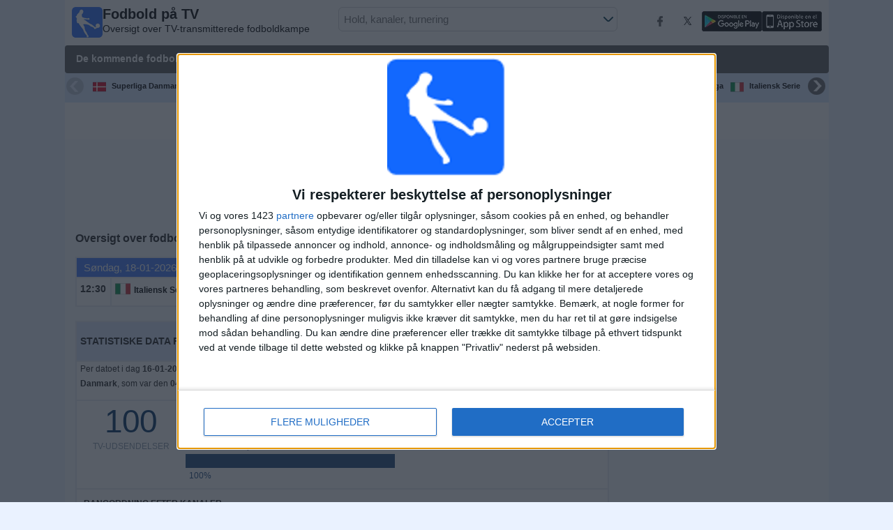

--- FILE ---
content_type: text/html; charset=utf-8
request_url: https://www.fodboldidag.dk/hold/genova
body_size: 20101
content:
<!DOCTYPE html><html class="" lang="da"><head> <meta charset="utf-8"> <meta http-equiv="X-UA-Compatible" content="IE=edge" /> <meta name="viewport" content="width=device-width, initial-scale=1"> <title>TV-transmitterede fodboldkampe i Genoa | Oversigt over fodbold p&#229; TV</title> <meta name="description" content="Fuldst&#230;ndig oversigt med tidspunkter og TV for de kommende TV-transmitterede fordboldkampe i Genoa. Hvor kan man se dem i Genoa. Lederen af live TV-transmissionen af fodbold." /> <meta name="keywords" content="Genoa p&#229; tv, Genoa p&#229; tv, Genoa tv-transmitteret" /> <meta name="apple-itunes-app" content="app-id=897456041"> <meta name="google-play-app" content="app-id=com.futbolenlatv.deportesenlatv"> <link rel="apple-touch-icon" sizes="180x180" href="/assets/img/apple-touch-icon.png"> <link rel="android-touch-icon" href="/assets/img/android-chrome-192x192.png" /> <link rel="icon" type="image/png" sizes="32x32" href="https://www.fodboldidag.dk/favicon-32x32.png"> <link rel="icon" type="image/png" sizes="16x16" href="https://www.fodboldidag.dk/favicon-16x16.png"> <link rel="manifest" href="/site.webmanifest"> <link rel="mask-icon" href="/assets/img/safari-pinned-tab.svg" color="#5bbad5"> <meta name="msapplication-TileColor" content="#da532c"> <meta name="theme-color" content="#ffffff"> <meta property="og:url" content="https://www.fodboldidag.dk/hold/genova" /> <meta property="og:type" content="website" /> <meta property="og:title" content="TV-transmitterede fodboldkampe i Genoa | Oversigt over fodbold p&#229; TV" /> <meta property="og:description" content="Fuldst&#230;ndig oversigt med tidspunkter og TV for de kommende TV-transmitterede fordboldkampe i Genoa. Hvor kan man se dem i Genoa. Lederen af live TV-transmissionen af fodbold." /> <meta property="og:image" content="https://www.fodboldidag.dk/assets/img/logo-futbol-en-la-tv.png" /> <meta property="og:image:type" content="image/png" /> <meta property="og:image:alt" content="Fodbold p&#229; TV" /> <link rel="alternate" hreflang="da-DK" href="https://www.fodboldidag.dk/hold/genova" /> <link rel="alternate" hreflang="da" href="https://www.fodboldidag.dk/hold/genova" /> <link rel="canonical" href="https://www.fodboldidag.dk/hold/genova" /> <link rel="stylesheet" href="/assets/css/main.css"> <script> (adsbygoogle = window.adsbygoogle || []).pauseAdRequests = 1; </script> <!-- Quantcast Choice. Consent Manager Tag v2.0 (for TCF 2.0) <script type="text/javascript" async=true> (function () { var host = window.location.hostname; var element = document.createElement('script'); var firstScript = document.getElementsByTagName('script')[0]; var url = 'https://quantcast.mgr.consensu.org' .concat('/choice/', 'Eea_5RAQVE6ZQ', '/', host, '/choice.js'); var uspTries = 0; var uspTriesLimit = 3; element.async = true; element.type = 'text/javascript'; element.src = url; firstScript.parentNode.insertBefore(element, firstScript); function makeStub() { var TCF_LOCATOR_NAME = '__tcfapiLocator'; var queue = []; var win = window; var cmpFrame; function addFrame() { var doc = win.document; var otherCMP = !!(win.frames[TCF_LOCATOR_NAME]); if (!otherCMP) { if (doc.body) { var iframe = doc.createElement('iframe'); iframe.style.cssText = 'display:none'; iframe.name = TCF_LOCATOR_NAME; doc.body.appendChild(iframe); } else { setTimeout(addFrame, 5); } } return !otherCMP; } function tcfAPIHandler() { var gdprApplies; var args = arguments; if (!args.length) { return queue; } else if (args[0] === 'setGdprApplies') { if ( args.length > 3 && args[2] === 2 && typeof args[3] === 'boolean' ) { gdprApplies = args[3]; if (typeof args[2] === 'function') { args[2]('set', true); } } } else if (args[0] === 'ping') { var retr = { gdprApplies: gdprApplies, cmpLoaded: false, cmpStatus: 'stub' }; if (typeof args[2] === 'function') { args[2](retr); } } else { queue.push(args); } } function postMessageEventHandler(event) { var msgIsString = typeof event.data === 'string'; var json = {}; try { if (msgIsString) { json = JSON.parse(event.data); } else { json = event.data; } } catch (ignore) { } var payload = json.__tcfapiCall; if (payload) { window.__tcfapi( payload.command, payload.version, function (retValue, success) { var returnMsg = { __tcfapiReturn: { returnValue: retValue, success: success, callId: payload.callId } }; if (msgIsString) { returnMsg = JSON.stringify(returnMsg); } event.source.postMessage(returnMsg, '*'); }, payload.parameter ); } } while (win) { try { if (win.frames[TCF_LOCATOR_NAME]) { cmpFrame = win; break; } } catch (ignore) { } if (win === window.top) { break; } win = win.parent; } if (!cmpFrame) { addFrame(); win.__tcfapi = tcfAPIHandler; win.addEventListener('message', postMessageEventHandler, false); } }; makeStub(); var uspStubFunction = function () { var arg = arguments; if (typeof window.__uspapi !== uspStubFunction) { setTimeout(function () { if (typeof window.__uspapi !== 'undefined') { window.__uspapi.apply(window.__uspapi, arg); } }, 500); } }; var checkIfUspIsReady = function () { uspTries++; if (window.__uspapi === uspStubFunction && uspTries < uspTriesLimit) { console.warn('USP is not accessible'); } else { clearInterval(uspInterval); } }; if (typeof window.__uspapi === 'undefined') { window.__uspapi = uspStubFunction; var uspInterval = setInterval(checkIfUspIsReady, 6000); } })(); </script> End Quantcast Choice. Consent Manager Tag v2.0 (for TCF 2.0) --> <!-- InMobi Choice. Consent Manager Tag v3.0 (for TCF 2.2) --> <script type="text/javascript" async=true> (function () { var host = window.location.hostname; var element = document.createElement('script'); var firstScript = document.getElementsByTagName('script')[0]; var url = 'https://cmp.inmobi.com' .concat('/choice/', 'Eea_5RAQVE6ZQ', '/', host, '/choice.js?tag_version=V3'); var uspTries = 0; var uspTriesLimit = 3; element.async = true; element.type = 'text/javascript'; element.src = url; firstScript.parentNode.insertBefore(element, firstScript); function makeStub() { var TCF_LOCATOR_NAME = '__tcfapiLocator'; var queue = []; var win = window; var cmpFrame; function addFrame() { var doc = win.document; var otherCMP = !!(win.frames[TCF_LOCATOR_NAME]); if (!otherCMP) { if (doc.body) { var iframe = doc.createElement('iframe'); iframe.style.cssText = 'display:none'; iframe.name = TCF_LOCATOR_NAME; doc.body.appendChild(iframe); } else { setTimeout(addFrame, 5); } } return !otherCMP; } function tcfAPIHandler() { var gdprApplies; var args = arguments; if (!args.length) { return queue; } else if (args[0] === 'setGdprApplies') { if ( args.length > 3 && args[2] === 2 && typeof args[3] === 'boolean' ) { gdprApplies = args[3]; if (typeof args[2] === 'function') { args[2]('set', true); } } } else if (args[0] === 'ping') { var retr = { gdprApplies: gdprApplies, cmpLoaded: false, cmpStatus: 'stub' }; if (typeof args[2] === 'function') { args[2](retr); } } else { if (args[0] === 'init' && typeof args[3] === 'object') { args[3] = Object.assign(args[3], { tag_version: 'V3' }); } queue.push(args); } } function postMessageEventHandler(event) { var msgIsString = typeof event.data === 'string'; var json = {}; try { if (msgIsString) { json = JSON.parse(event.data); } else { json = event.data; } } catch (ignore) { } var payload = json.__tcfapiCall; if (payload) { window.__tcfapi( payload.command, payload.version, function (retValue, success) { var returnMsg = { __tcfapiReturn: { returnValue: retValue, success: success, callId: payload.callId } }; if (msgIsString) { returnMsg = JSON.stringify(returnMsg); } if (event && event.source && event.source.postMessage) { event.source.postMessage(returnMsg, '*'); } }, payload.parameter ); } } while (win) { try { if (win.frames[TCF_LOCATOR_NAME]) { cmpFrame = win; break; } } catch (ignore) { } if (win === window.top) { break; } win = win.parent; } if (!cmpFrame) { addFrame(); win.__tcfapi = tcfAPIHandler; win.addEventListener('message', postMessageEventHandler, false); } }; makeStub(); function makeGppStub() { const CMP_ID = 10; const SUPPORTED_APIS = [ '2:tcfeuv2', '6:uspv1', '7:usnatv1', '8:usca', '9:usvav1', '10:uscov1', '11:usutv1', '12:usctv1' ]; window.__gpp_addFrame = function (n) { if (!window.frames[n]) { if (document.body) { var i = document.createElement("iframe"); i.style.cssText = "display:none"; i.name = n; document.body.appendChild(i); } else { window.setTimeout(window.__gpp_addFrame, 10, n); } } }; window.__gpp_stub = function () { var b = arguments; __gpp.queue = __gpp.queue || []; __gpp.events = __gpp.events || []; if (!b.length || (b.length == 1 && b[0] == "queue")) { return __gpp.queue; } if (b.length == 1 && b[0] == "events") { return __gpp.events; } var cmd = b[0]; var clb = b.length > 1 ? b[1] : null; var par = b.length > 2 ? b[2] : null; if (cmd === "ping") { clb( { gppVersion: "1.1", cmpStatus: "stub", cmpDisplayStatus: "hidden", signalStatus: "not ready", supportedAPIs: SUPPORTED_APIS, cmpId: CMP_ID, sectionList: [], applicableSections: [-1], gppString: "", parsedSections: {}, }, true ); } else if (cmd === "addEventListener") { if (!("lastId" in __gpp)) { __gpp.lastId = 0; } __gpp.lastId++; var lnr = __gpp.lastId; __gpp.events.push({ id: lnr, callback: clb, parameter: par, }); clb( { eventName: "listenerRegistered", listenerId: lnr, data: true, pingData: { gppVersion: "1.1", cmpStatus: "stub", cmpDisplayStatus: "hidden", signalStatus: "not ready", supportedAPIs: SUPPORTED_APIS, cmpId: CMP_ID, sectionList: [], applicableSections: [-1], gppString: "", parsedSections: {}, }, }, true ); } else if (cmd === "removeEventListener") { var success = false; for (var i = 0; i < __gpp.events.length; i++) { if (__gpp.events[i].id == par) { __gpp.events.splice(i, 1); success = true; break; } } clb( { eventName: "listenerRemoved", listenerId: par, data: success, pingData: { gppVersion: "1.1", cmpStatus: "stub", cmpDisplayStatus: "hidden", signalStatus: "not ready", supportedAPIs: SUPPORTED_APIS, cmpId: CMP_ID, sectionList: [], applicableSections: [-1], gppString: "", parsedSections: {}, }, }, true ); } else if (cmd === "hasSection") { clb(false, true); } else if (cmd === "getSection" || cmd === "getField") { clb(null, true); } else { __gpp.queue.push([].slice.apply(b)); } }; window.__gpp_msghandler = function (event) { var msgIsString = typeof event.data === "string"; try { var json = msgIsString ? JSON.parse(event.data) : event.data; } catch (e) { var json = null; } if (typeof json === "object" && json !== null && "__gppCall" in json) { var i = json.__gppCall; window.__gpp( i.command, function (retValue, success) { var returnMsg = { __gppReturn: { returnValue: retValue, success: success, callId: i.callId, }, }; event.source.postMessage(msgIsString ? JSON.stringify(returnMsg) : returnMsg, "*"); }, "parameter" in i ? i.parameter : null, "version" in i ? i.version : "1.1" ); } }; if (!("__gpp" in window) || typeof window.__gpp !== "function") { window.__gpp = window.__gpp_stub; window.addEventListener("message", window.__gpp_msghandler, false); window.__gpp_addFrame("__gppLocator"); } }; makeGppStub(); var uspStubFunction = function () { var arg = arguments; if (typeof window.__uspapi !== uspStubFunction) { setTimeout(function () { if (typeof window.__uspapi !== 'undefined') { window.__uspapi.apply(window.__uspapi, arg); } }, 500); } }; var checkIfUspIsReady = function () { uspTries++; if (window.__uspapi === uspStubFunction && uspTries < uspTriesLimit) { console.warn('USP is not accessible'); } else { clearInterval(uspInterval); } }; if (typeof window.__uspapi === 'undefined') { window.__uspapi = uspStubFunction; var uspInterval = setInterval(checkIfUspIsReady, 6000); } })(); </script> <!-- End InMobi Choice. Consent Manager Tag v3.0 (for TCF 2.2) --> <script> __tcfapi('addEventListener', 2, function (tcData, success) { if (success) { if (tcData.gdprApplies) { if (tcData.eventStatus == 'useractioncomplete' || tcData.eventStatus == 'tcloaded') { (adsbygoogle = window.adsbygoogle || []).pauseAdRequests = 0; } } else { (adsbygoogle = window.adsbygoogle || []).pauseAdRequests = 0; } } }); </script> <script async='async' src='https://securepubads.g.doubleclick.net/tag/js/gpt.js'></script> <script> var googletag = googletag || {}; googletag.cmd = googletag.cmd || []; </script> <script type="text/javascript"> if (navigator.userAgent.match(/IEMobile\/10\.0/)) { var msViewportStyle = document.createElement('style'); msViewportStyle.appendChild( document.createTextNode( '@-ms-viewport{width:auto!important}' ) ); document.querySelector('head').appendChild(msViewportStyle); } </script> <script async src="https://pagead2.googlesyndication.com/pagead/js/adsbygoogle.js"></script> <script> (adsbygoogle = window.adsbygoogle || []).push({ google_ad_client: "ca-pub-7422568494483020", enable_page_level_ads: true }); </script> <link rel="preload" href="/Scripts/jquery-ui-1.12.1/jquery-ui.min.css" as="style" onload="this.onload=null;this.rel='stylesheet'"> <noscript><link rel="stylesheet" href="/Scripts/jquery-ui-1.12.1/jquery-ui.min.css"></noscript> <link href="/Content/statistics.css" rel="stylesheet" /> <link rel="stylesheet" href="/scripts/chosen/chosen.min.css"> <link rel="stylesheet" href="https://cdnjs.cloudflare.com/ajax/libs/jquery-modal/0.9.1/jquery.modal.min.css" /> <!-- Global site tag (gtag.js) - Google Analytics --> <script async src="https://www.googletagmanager.com/gtag/js?id=G-FZL3VSXVLP"></script> <script> window.dataLayer = window.dataLayer || []; function gtag() { dataLayer.push(arguments); } gtag('js', new Date()); gtag('config', 'G-FZL3VSXVLP'); </script> </head><body> <div class="hidden-xs pCabecera"> </div> <div class="visible-xs margin-top-100"> </div> <header class="main-header"> <div class="barra-superior"> <div class="col col-logo"> <a href="/" class="logo-general"> <img src="/assets/img/logo-futbol-en-la-tv.png" alt="Fodbold p&#229; TV" class="logoPrincipal" width="44" height="44"/> <h2>Fodbold p&#229; TV <span class="subtitularLogo">Oversigt over TV-transmitterede fodboldkampe</span></h2> </a> </div> <div class="col col-buscador"> <div class="buscador-box buscador-box-seccion"> <form action="/Buscador" id="common-search-form" class="common-search-form"> <input type="hidden" class="input-token" value="YQC9lGDvMBOzZnWVfaqMGmOLbKPGJ3DTRbgg3PwHkOBpHKAq-1Xaq0GqCv8iNPnGPp4jitqrujOO5UkanN4LsXNoy69ZXM5Gcwtl4cKD5PI1:SKIGeJg_OTKrsze5DsuC-aCgw0QJSYn8m0A_hfcXziR8xvbow_2_zYa8WjJuHkB7NJ6vMQBhBa29bqRoXygSZHL6yInlY-ea7gGK1Z6yd2M1"> <input type="hidden" class="input-sport" value="1"> <input type="hidden" class="input-country" value="30"> <input type="search" class="ui-autocomplete-input js-autocomplete" name="buscador-principal" placeholder="Hold, kanaler, turnering" autocomplete="off" onkeypress="return event.keyCode != 13;"> <button aria-label="Se efter..." title="S&#248;g nyheder..." aria-label="S&#248;g nyheder...">&nbsp;</button> <div id="auto-resultados" class="auto-resultados"></div> </form> </div> </div> <div class="col col-derecha"> <a class="hidden-on-small" href="https://www.facebook.com/wostifutbolenlatv" target="_blank"> <img src="/assets/img/ico-facebook.webp" alt-img="/assets/img/ico-facebook.png" class="js-webp-default" alt="Facebook" width="40" height="40"> </a> <a class="hidden-on-small" href="https://twitter.com/futbolenlatv" target="_blank"> <img src="/assets/img/ico-twitter.webp" alt-img="/assets/img/ico-twitter.png" alt="Twitter" width="40" height="40" class="js-webp-default"> </a> <a class="hidden-on-small" href="https://play.google.com/store/apps/details?id=com.futbolenlatv.deportesenlatv&amp;hl=en-GB" target="_blank"> <img src="/assets/img/app-google-play.webp" alt-img="/assets/img/app-google-play.png" alt="Android" width="86" height="29" class="js-webp-default"> </a> <a class="hidden-on-small" href="https://apps.apple.com/es/app/deportesenlatv-by-futbolenlatv/id897456041" target="_blank" rel="noopener noreferrer" aria-label="iOS"> <img src="/assets/img/app-store.webp" alt-img="/assets/img/app-store.png" alt="iOS" width="86" height="29" class="js-webp-default" /> </a> <a class="hidden-on-big js-open-overlay" href="#"><img width="44" height="44" src="/assets/img/menu-principal-movil.png" alt="Menú"></a> </div></div><div class="container-header"> <nav class="main-menu" aria-label="Main Navigation"> <ul> <li><a href="/">De kommende fodboldkampe</a></li> <li class="dropdown"> <a href="#">Hold <i class="fa fa-angle-down"></i></a> <!-- children nav --> <ul class="dropdown-menu"> <li> <a href="/hold/fc-copenhague"> <img src="https://static.futbolenlatv.com/img/32/20130830120114-copenaghue.webp" alt-img="https://static.futbolenlatv.com/img/32/20130830120114-copenaghue.png" alt="FC K&#248;benhavn" title="FC K&#248;benhavn" width="27" height="27" class="js-webp-default" /> FC K&#248;benhavn </a> </li> <li> <a href="/hold/brondby-if"> <img src="https://static.futbolenlatv.com/img/32/20131005114311-brondby-if.webp" alt-img="https://static.futbolenlatv.com/img/32/20131005114311-brondby-if.png" alt="Brondby IF" title="Brondby IF" width="27" height="27" class="js-webp-default" /> Brondby IF </a> </li> <li> <a href="/hold/aarhus-gf"> <img src="https://static.futbolenlatv.com/img/32/20200611221823-aarhus-gf.webp" alt-img="https://static.futbolenlatv.com/img/32/20200611221823-aarhus-gf.png" alt=" AGF Aarhus" title=" AGF Aarhus" width="27" height="27" class="js-webp-default" /> AGF Aarhus </a> </li> <li> <a href="/hold/aalborg-bk"> <img src="https://static.futbolenlatv.com/img/32/20140728114029-aalborg.webp" alt-img="https://static.futbolenlatv.com/img/32/20140728114029-aalborg.png" alt="AaB" title="AaB" width="27" height="27" class="js-webp-default" /> AaB </a> </li> <li> <a href="/hold/ac-horsens"> <img src="https://static.futbolenlatv.com/img/32/20200527101308-ac-horsens.webp" alt-img="https://static.futbolenlatv.com/img/32/20200527101308-ac-horsens.png" alt="AC Horsens" title="AC Horsens" width="27" height="27" class="js-webp-default" /> AC Horsens </a> </li> <li> <a href="/hold/lyngby-bk"> <img src="https://static.futbolenlatv.com/img/32/20170706011859-lyngby.webp" alt-img="https://static.futbolenlatv.com/img/32/20170706011859-lyngby.png" alt="Lyngby" title="Lyngby" width="27" height="27" class="js-webp-default" /> Lyngby </a> </li> <li class="textoCentrando"><a href="/hold" title="FLERE HOLD">FLERE HOLD</a> </li> </ul> </li> <li class="dropdown"> <a href="#">Ligaer <i class="fa fa-angle-down"></i></a> <ul class="dropdown-menu"> <li> <a href="/liga/danish-superliga"> <img src="https://static.futbolenlatv.com/img/32/20200527100720-danish-superliga.webp" alt-img="https://static.futbolenlatv.com/img/32/20200527100720-danish-superliga.png" alt="Superliga Danmark" title="Superliga Danmark" width="27" height="27" class="js-webp-default" /> Superliga Danmark </a> </li> <li> <a href="/liga/danish-womens-league"> <img src="https://static.futbolenlatv.com/img/32/20200527100720-danish-superliga.webp" alt-img="https://static.futbolenlatv.com/img/32/20200527100720-danish-superliga.png" alt="Kvindeligaen" title="Kvindeligaen" width="27" height="27" class="js-webp-default" /> Kvindeligaen </a> </li> <li> <a href="/liga/danish"> <img src="https://static.futbolenlatv.com/img/32/20130727123529-Dinamarca.webp" alt-img="https://static.futbolenlatv.com/img/32/20130727123529-Dinamarca.png" alt="DBU Pokalen" title="DBU Pokalen" width="27" height="27" class="js-webp-default" /> DBU Pokalen </a> </li> <li> <a href="/liga/dansk-1-division"> <img src="https://static.futbolenlatv.com/img/32/20200527100720-danish-superliga.webp" alt-img="https://static.futbolenlatv.com/img/32/20200527100720-danish-superliga.png" alt="NordicBet Liga" title="NordicBet Liga" width="27" height="27" class="js-webp-default" /> NordicBet Liga </a> </li> <li> <a href="/liga/liga-campeones"> <img src="https://static.futbolenlatv.com/img/32/20171009063756-champions-league.webp" alt-img="https://static.futbolenlatv.com/img/32/20171009063756-champions-league.png" alt="Champions League" title="Champions League" width="27" height="27" class="js-webp-default" /> Champions League </a> </li> <li> <a href="/liga/europa-league"> <img src="https://static.futbolenlatv.com/img/32/20231214134715-europa-league.webp" alt-img="https://static.futbolenlatv.com/img/32/20231214134715-europa-league.png" alt="Europa League" title="Europa League" width="27" height="27" class="js-webp-default" /> Europa League </a> </li> <li class="textoCentrando"><a href="/liga" title="FLERE LIGAER">FLERE LIGAER</a> </li> </ul> </li> <li class="dropdown"> <a href="#">TV-kanaler <i class="fa fa-angle-down"></i></a> <ul class="dropdown-menu dropdown-menu-wider"> <li> <a href="/kanal/viaplay-dk"> <img src="https://static.futbolenlatv.com/img/32/20220315092900-viaplay-dk.webp" alt-img="https://static.futbolenlatv.com/img/32/20220315092900-viaplay-dk.png" alt="Viaplay.dk" title="Viaplay.dk" width="27" height="27" class="js-webp-default" /> Viaplay.dk </a> </li> <li> <a href="/kanal/tv2-sport-x"> <img src="https://static.futbolenlatv.com/img/32/20220315092820-tv2-sport-x.webp" alt-img="https://static.futbolenlatv.com/img/32/20220315092820-tv2-sport-x.png" alt="TV2 sport X" title="TV2 sport X" width="27" height="27" class="js-webp-default" /> TV2 sport X </a> </li> <li> <a href="/kanal/tv3-sport"> <img src="https://static.futbolenlatv.com/img/32/20220315092851-tv3-sport.webp" alt-img="https://static.futbolenlatv.com/img/32/20220315092851-tv3-sport.png" alt="TV3 Sport" title="TV3 Sport" width="27" height="27" class="js-webp-default" /> TV3 Sport </a> </li> <li> <a href="/kanal/dr-tv-danmark"> <img src="https://static.futbolenlatv.com/img/32/20220322155428-dr-tv-danmark.webp" alt-img="https://static.futbolenlatv.com/img/32/20220322155428-dr-tv-danmark.png" alt="DRTV" title="DRTV" width="27" height="27" class="js-webp-default" /> DRTV </a> </li> <li> <a href="/kanal/discovery-plus-danmark"> <img src="https://static.futbolenlatv.com/img/32/20220110160350-discovery-plus-italia.webp" alt-img="https://static.futbolenlatv.com/img/32/20220110160350-discovery-plus-italia.png" alt="Discovery+" title="Discovery+" width="27" height="27" class="js-webp-default" /> Discovery+ </a> </li> <li> <a href="/kanal/see-denmark"> <img src="https://static.futbolenlatv.com/img/32/20220315092812-see-denmark.webp" alt-img="https://static.futbolenlatv.com/img/32/20220315092812-see-denmark.png" alt="See" title="See" width="27" height="27" class="js-webp-default" /> See </a> </li> <li><a href="/kanal" title="FLERE KANALER">FLERE KANALER</a> </li> </ul> </li> <li><a href="/nyheder">Nyheder</a></li> <li><a href="/widget">Widget</a></li> </ul> </nav> <nav class="carrusel-competiciones" id="carrusel-competiciones" style="max-height: 54px; overflow-y: hidden; overflow: hidden;"> <a href="/liga/danish-superliga" title="Superliga Danmark"> <img src="https://static.futbolenlatv.com/img/32/20200527100720-danish-superliga.png" alt="Superliga Danmark" title="Superliga Danmark" width="19" height="19">Superliga Danmark </a> <a href="/liga/danish-womens-league" title="Kvindeligaen"> <img src="https://static.futbolenlatv.com/img/32/20200527100720-danish-superliga.png" alt="Kvindeligaen" title="Kvindeligaen" width="19" height="19">Kvindeligaen </a> <a href="/liga/danish" title="DBU Pokalen"> <img src="https://static.futbolenlatv.com/img/32/20130727123529-Dinamarca.png" alt="DBU Pokalen" title="DBU Pokalen" width="19" height="19">DBU Pokalen </a> <a href="/liga/dansk-1-division" title="NordicBet Liga"> <img src="https://static.futbolenlatv.com/img/32/20200527100720-danish-superliga.png" alt="NordicBet Liga" title="NordicBet Liga" width="19" height="19">NordicBet Liga </a> <a href="/liga/liga-campeones" title="Champions League"> <img src="https://static.futbolenlatv.com/img/32/20171009063756-champions-league.png" alt="Champions League" title="Champions League" width="19" height="19">Champions League </a> <a href="/liga/europa-league" title="Europa League"> <img src="https://static.futbolenlatv.com/img/32/20231214134715-europa-league.png" alt="Europa League" title="Europa League" width="19" height="19">Europa League </a> <a href="/liga/premier-league" title="Premier League"> <img src="https://static.futbolenlatv.com/img/32/20140605095816-Inglaterra.png" alt="Premier League" title="Premier League" width="19" height="19">Premier League </a> <a href="/liga/la-liga" title="LaLiga"> <img src="https://static.futbolenlatv.com/img/32/20130727123206-espana.png" alt="LaLiga" title="LaLiga" width="19" height="19">LaLiga </a> <a href="/liga/calcio-serie-a" title="Italiensk Serie A"> <img src="https://static.futbolenlatv.com/img/32/20130727123437-Italia.png" alt="Italiensk Serie A" title="Italiensk Serie A" width="19" height="19">Italiensk Serie A </a> <a href="/liga/mundial-de-clubes" title="FIFA Club World Cup"> <img src="https://static.futbolenlatv.com/img/32/20171010060959-fifa.png" alt="FIFA Club World Cup" title="FIFA Club World Cup" width="19" height="19">FIFA Club World Cup </a> <a href="/liga"><img src="/Content/Img/ico-mas.png" alt="Ligaer" width="19" height="19" />Ligaer</a> </nav> <style>.lista-equipos img {background-color: #fff;}</style> <div class="lista-equipos" style="max-height: 53px; overflow-y: hidden;"> <a href="/hold/fc-copenhague"> <img src="https://static.futbolenlatv.com/img/32/20130830120114-copenaghue.png" alt="FC K&#248;benhavn" title="FC K&#248;benhavn" width="32" height="32"/> </a> <a href="/hold/brondby-if"> <img src="https://static.futbolenlatv.com/img/32/20131005114311-brondby-if.png" alt="Brondby IF" title="Brondby IF" width="32" height="32"/> </a> <a href="/hold/aarhus-gf"> <img src="https://static.futbolenlatv.com/img/32/20200611221823-aarhus-gf.png" alt=" AGF Aarhus" title=" AGF Aarhus" width="32" height="32"/> </a> <a href="/hold/aalborg-bk"> <img src="https://static.futbolenlatv.com/img/32/20140728114029-aalborg.png" alt="AaB" title="AaB" width="32" height="32"/> </a> <a href="/hold/ac-horsens"> <img src="https://static.futbolenlatv.com/img/32/20200527101308-ac-horsens.png" alt="AC Horsens" title="AC Horsens" width="32" height="32"/> </a> <a href="/hold/lyngby-bk"> <img src="https://static.futbolenlatv.com/img/32/20170706011859-lyngby.png" alt="Lyngby" title="Lyngby" width="32" height="32"/> </a> <a href="/hold/fc-midtjylland"> <img src="https://static.futbolenlatv.com/img/32/20130923112629-fc-midtjylland.png" alt="FC Midtjylland" title="FC Midtjylland" width="32" height="32"/> </a> <a href="/hold/fc-nordsjaelland"> <img src="https://static.futbolenlatv.com/img/32/20220906171409-fc-nordsjaelland.png" alt="FC Nordsj&#230;lland" title="FC Nordsj&#230;lland" width="32" height="32"/> </a> <a href="/hold/odense-boldklub"> <img src="https://static.futbolenlatv.com/img/32/20210418105102-odense-boldklub.png" alt="OB" title="OB" width="32" height="32"/> </a> <a href="/hold/randers-fc"> <img src="https://static.futbolenlatv.com/img/32/20150301014258-randers.png" alt="Randers FC" title="Randers FC" width="32" height="32"/> </a> <a href="/hold/vejle-boldklub"> <img src="https://static.futbolenlatv.com/img/32/20210418105122-vejle-boldklub.png" alt="Vejle Boldklub" title="Vejle Boldklub" width="32" height="32"/> </a> <a href="/hold/soenderjyske"> <img src="https://static.futbolenlatv.com/img/32/20150301014603-soenderjyske.png" alt="S&#248;nderjyske" title="S&#248;nderjyske" width="32" height="32"/> </a> </div></div> </header> <div class="container"> <div class="contenido-principal"> <section class="columna-principal"> <div class="hidden-xs pMenu"> <script async src="//pagead2.googlesyndication.com/pagead/js/adsbygoogle.js"></script><!-- web-debajo-menu --><ins class="adsbygoogle" style="display:inline-block;width:728px;height:90px" data-ad-client="ca-pub-7422568494483020" data-ad-slot="8414429040"></ins><script>(adsbygoogle = window.adsbygoogle || []).push({});</script> </div> <div class="filter-banner hidden-xs"> </div> <div class="visible-xs margin-bottom-10"> <script async src="//pagead2.googlesyndication.com/pagead/js/adsbygoogle.js"></script><!-- adaptable-top-no-amp --><ins class="adsbygoogle" style="display:block" data-ad-client="ca-pub-7422568494483020" data-ad-slot="8384339716" data-ad-format="auto" data-full-width-responsive="true"></ins><script>(adsbygoogle = window.adsbygoogle || []).push({});</script> </div> <h1>Oversigt over fodboldkampe, TV-transmitteret i <b class="breadcrumb-strong">Genoa</b></h1> <div id="utcRelativeContent"> <div id="dvMensajeOtherWeb" class="mensajeAlerta" style="display:none"> <button type="button" onclick="hideMessage('dvMensajeOtherWeb')">×</button> <p id="pMensajeOtherWeb"></p></div> <table class="tablaPrincipal detalleVacio "> <tbody> <tr class="cabeceraTabla "> <td colspan="5">S&#248;ndag, 18-01-2026</td></tr><tr> <td class="hora "> 12:30 </td> <td class="detalles "> <ul> <li> <div class="contenedorImgCompeticion"> <img src="https://static.futbolenlatv.com/img/32/20130727123437-Italia.webp" alt-img="https://static.futbolenlatv.com/img/32/20130727123437-Italia.png" alt="Italiensk Serie A" title="Italiensk Serie A" width="22" height="22" class="js-webp-default" /> <span class="ajusteDoslineas"> <a class="internalLink" href="/liga/calcio-serie-a"> <label title="Italiensk Serie A">Italiensk Serie A</label> </a> </span> </div> </li> </ul></td><td class="local"> <a class="internalLink" href="/hold/parma"> <span title="Parma" >Parma</span> </a> <img src="https://static.futbolenlatv.com/img/32/20121219035146_parma.webp" alt-img="https://static.futbolenlatv.com/img/32/20121219035146_parma.png" alt="Parma" title="Parma" width="32" height="32" class="js-webp-default" /></td><td class="visitante"> <img src="https://static.futbolenlatv.com/img/32/20121219034524_g&#233;nova.webp" alt-img="https://static.futbolenlatv.com/img/32/20121219034524_g&#233;nova.png" alt="Genoa" title="Genoa" width="32" height="32" class="js-webp-default" /> <span title="Genoa" >Genoa</span></td> <td class="canales"> <div itemscope itemtype="https://schema.org/Event"> <meta itemprop="name" content="Parma - Genoa" /> <meta itemprop="description" content="Parma - Genoa el 18. januar 2026 a las 12:30" /> <meta itemprop="url" content="https://www.fodboldidag.dk/liga/calcio-serie-a" /> <meta itemprop="startDate" content="2026-01-18T11:30:00" /> <meta itemprop="duration" content="T1H45M" /> <div itemprop="location" itemscope itemtype="https://schema.org/Place"> <meta itemprop="name" content="Stadio Ennio Tardini" /> <meta itemprop="address" content="Viale Partigiani D`Italia, 1, 43123 Parma PR, Italia" /> </div> </div> <ul class="listaCanales"> <li class="" title="TV2 Play"><a class="internalLinkCanal" href="/kanal/tv2-play">TV2 Play</a></li> <li class="" title="Norlys"><a class="internalLinkCanal" href="/kanal/norlys-danmark">Norlys</a></li> </ul> </td></tr> </tbody> </table><div id="dvRankingCanales" class="modal"> <div class="estadisticasRankingCompeticiones"> <div class="paddingRankingCompeticiones"> <div class="graph_games"> <div class="bars"> <span><b class="titularEstadisticas">RANGORDNING EFTER KANALER</b></span> <div class="groupbar"> <span class="green" title="TV2 Play" style="min-width:200px;max-width:200px">TV2 Play</span> <div class="bar green" style="width:200px;"></div> <span class="percent green">100 (100%)</span> </div> <div class="groupbar"> <span class="gray" title="TV2 sport X" style="min-width:200px;max-width:200px">TV2 sport X</span> <div class="bar gray" style="width:50px;"></div> <span class="percent gray">25 (25%)</span> </div> <div class="groupbar"> <span class="gray" title="Norlys" style="min-width:200px;max-width:200px">Norlys</span> <div class="bar gray" style="width:38px;"></div> <span class="percent gray">19 (19%)</span> </div> <div class="groupbar"> <span class="gray" title="TV2 Sport" style="min-width:200px;max-width:200px">TV2 Sport</span> <div class="bar gray" style="width:8px;"></div> <span class="percent gray">4 (4%)</span> </div> </div> </div> </div> </div></div><div id="dvRankingEquipos" class="modal"> <div class="estadisticasRankingCompeticiones"> <div class="paddingRankingCompeticiones"> <div class="graph_games"> <div class="bars"> <span><b class="titularEstadisticas">RANGORDNING EFTER HOLD</b></span> <div class="groupbar"> <span class="green" title="Verona" style="min-width:200px;max-width:200px">Verona</span> <div class="bar green" style="width:12px;"></div> <span class="percent green">6 (6%)</span> </div> <div class="groupbar"> <span class="gray" title="AC Milan" style="min-width:200px;max-width:200px">AC Milan</span> <div class="bar gray" style="width:12px;"></div> <span class="percent gray">6 (6%)</span> </div> <div class="groupbar"> <span class="gray" title="Napoli" style="min-width:200px;max-width:200px">Napoli</span> <div class="bar gray" style="width:12px;"></div> <span class="percent gray">6 (6%)</span> </div> <div class="groupbar"> <span class="gray" title="Lazio" style="min-width:200px;max-width:200px">Lazio</span> <div class="bar gray" style="width:12px;"></div> <span class="percent gray">6 (6%)</span> </div> <div class="groupbar"> <span class="gray" title="Cagliari" style="min-width:200px;max-width:200px">Cagliari</span> <div class="bar gray" style="width:12px;"></div> <span class="percent gray">6 (6%)</span> </div> <div class="groupbar"> <span class="gray" title="Bologna" style="min-width:200px;max-width:200px">Bologna</span> <div class="bar gray" style="width:12px;"></div> <span class="percent gray">6 (6%)</span> </div> <div class="groupbar"> <span class="gray" title="Juventus" style="min-width:200px;max-width:200px">Juventus</span> <div class="bar gray" style="width:12px;"></div> <span class="percent gray">6 (6%)</span> </div> <div class="groupbar"> <span class="gray" title="Torino" style="min-width:200px;max-width:200px">Torino</span> <div class="bar gray" style="width:10px;"></div> <span class="percent gray">5 (5%)</span> </div> <div class="groupbar"> <span class="gray" title="Lecce" style="min-width:200px;max-width:200px">Lecce</span> <div class="bar gray" style="width:10px;"></div> <span class="percent gray">5 (5%)</span> </div> <div class="groupbar"> <span class="gray" title="Udinese" style="min-width:200px;max-width:200px">Udinese</span> <div class="bar gray" style="width:10px;"></div> <span class="percent gray">5 (5%)</span> </div> <div class="groupbar"> <span class="gray" title="Atalanta" style="min-width:200px;max-width:200px">Atalanta</span> <div class="bar gray" style="width:10px;"></div> <span class="percent gray">5 (5%)</span> </div> <div class="groupbar"> <span class="gray" title="AS Roma" style="min-width:200px;max-width:200px">AS Roma</span> <div class="bar gray" style="width:10px;"></div> <span class="percent gray">5 (5%)</span> </div> <div class="groupbar"> <span class="gray" title="Empoli" style="min-width:200px;max-width:200px">Empoli</span> <div class="bar gray" style="width:8px;"></div> <span class="percent gray">4 (4%)</span> </div> <div class="groupbar"> <span class="gray" title="Inter" style="min-width:200px;max-width:200px">Inter</span> <div class="bar gray" style="width:8px;"></div> <span class="percent gray">4 (4%)</span> </div> <div class="groupbar"> <span class="gray" title="Fiorentina" style="min-width:200px;max-width:200px">Fiorentina</span> <div class="bar gray" style="width:8px;"></div> <span class="percent gray">4 (4%)</span> </div> <div class="groupbar"> <span class="gray" title="Monza" style="min-width:200px;max-width:200px">Monza</span> <div class="bar gray" style="width:6px;"></div> <span class="percent gray">3 (3%)</span> </div> <div class="groupbar"> <span class="gray" title="Sassuolo" style="min-width:200px;max-width:200px">Sassuolo</span> <div class="bar gray" style="width:6px;"></div> <span class="percent gray">3 (3%)</span> </div> <div class="groupbar"> <span class="gray" title="Parma" style="min-width:200px;max-width:200px">Parma</span> <div class="bar gray" style="width:6px;"></div> <span class="percent gray">3 (3%)</span> </div> <div class="groupbar"> <span class="gray" title="Como" style="min-width:200px;max-width:200px">Como</span> <div class="bar gray" style="width:6px;"></div> <span class="percent gray">3 (3%)</span> </div> <div class="groupbar"> <span class="gray" title="Frosinone" style="min-width:200px;max-width:200px">Frosinone</span> <div class="bar gray" style="width:4px;"></div> <span class="percent gray">2 (2%)</span> </div> </div> </div> </div> </div></div><div id="dvRankingCompeticiones" class="modal"> <div class="estadisticasRankingCompeticiones"> <div class="paddingRankingCompeticiones"> <div class="graph_games"> <div class="bars"> <span><b class="titularEstadisticas">RANGORDNING EFTER KONKURRENCER</b></span> <div class="groupbar"> <span class="green" title="Italiensk Serie A" style="min-width:200px;max-width:200px">Italiensk Serie A</span> <div class="bar green" style="width:200px;"></div> <span class="percent green">100 (100%)</span> </div> </div> </div> </div> </div></div><table class="tablaPrincipal"> <tbody> <tr class="cabeceraCompericion"> <td> <h2> <p>STATISTISKE DATA FOR LAGET GENOA PÅ TV I DANMARK</p> </h2> </td> </tr> <tr> <td class="contenedorGeneral"> <p>Per datoet i dag <b>16-01-2026</b> og siden dette websted indsamler statistiske data om, hvornår og hvor kampene af <b>Fodbold</b> holdet <b>Genoa</b> på <b>Danmark</b>, som var den <b>04-04-2022</b>, kan vi give følgende data:</p> </td> </tr> <tr class="estadisticasPartidosTelevisados"> <td> <div class="facts_graphs"> <div class="graph_games"> <div class="grupoPartidosTelevisados"> <div class="value"> <p>100 </p> <span>TV-UDSENDELSER</span> </div> <div class="bars"> <span class="green">0 Gratis kampe</span> <div class="groupbar"> <div class="barBig green" style="width:0px;"></div> <span class="percent green">0%</span> </div> <span class="blue">100 Betalte kampe</span> <div class="groupbar"> <div class="barBig blue" style="width:300px;"></div> <span class="percent blue">100%</span> </div> </div> </div> </div> </div> </td> </tr> <tr class="rankingCanales"> <td> <div class="facts_graphs"> <div class="graph_games"> <div class="bars"> <span><b class="titularEstadisticas">RANGORDNING EFTER KANALER</b></span> <div class="groupbar"> <span class="green" title="TV2 Play">TV2 Play</span> <div class="bar green" style="width:200px;"></div> <span class="percent green">100 (100%)</span> </div> <div class="groupbar"> <span class="gray" title="TV2 sport X">TV2 sport X</span> <div class="bar gray" style="width:50px;"></div> <span class="percent gray">25 (25%)</span> </div> <div class="groupbar"> <span class="gray" title="Norlys">Norlys</span> <div class="bar gray" style="width:38px;"></div> <span class="percent gray">19 (19%)</span> </div> <div class="groupbar"> <span class="gray" title="TV2 Sport">TV2 Sport</span> <div class="bar gray" style="width:8px;"></div> <span class="percent gray">4 (4%)</span> </div> </div> <div class="contenedorBtn"><a href="#dvRankingCanales" class="btnPrincipal btnRankings" rel="modal:open">Se komplet rangordning</a></div> </div> <div class="contenedorRankingDatosCanales"> <div class="fact"> <div class="context">TOTAL</div> <div class="value"> 4 <div>TV-KANALER</div> </div> </div> <div class="fact"> <div class="context">DAGE</div> <div class="value"> 1382 <div>UTEN GRATIS KAMP</div> </div> </div> <div class="fact"> <div class="context">KAMPER</div> <div class="value"> 100 <div>KONTINUERLIGT BETALTE</div> </div> </div> </div> </div> </td> </tr> <tr class="estadisticasLocalVisitante"> <td> <div class="facts_graphs"> <div class="graph_games"> <div class="bars"> <span class="green">51 Hjemmekampe</span> <div class="groupbar" style="margin-bottom:10px"> <div class="barBig green" style="width:153px;"></div> <span class="percent green">51%</span> </div> <span class="blue">49 Udekampe</span> <div class="groupbar"> <div class="barBig blue" style="width:147px;"></div> <span class="percent blue">49%</span> </div> </div> </div> <div class="contenedorDatosLocalVisitante"> <div class="fact"> <div class="context">TOTAL</div> <div class="value"> 25 <div>MODSTANDERE</div> </div> </div> <div class="fact"> <div class="context">MAKSIMUM</div> <div class="value"> 6 <div>VS Verona</div> </div> </div> <div class="fact"> <div class="context">TOTAL</div> <div class="value"> 1 <div>KONKURRENCER</div> </div> </div> </div> </div> </td> </tr> <tr class="estadisticasRankingCompeticiones"> <td class="paddingRankingCompeticiones"> <div class="facts_graphs"> <div class="graph_games"> <div class="bars"> <span><b class="titularEstadisticas">RANGORDNING EFTER HOLD</b></span> <div class="groupbar"> <span class="green" title="Verona">Verona</span> <div class="bar green" style="width:12px;"></div> <span class="percent green">6 (6%)</span> </div> <div class="groupbar"> <span class="gray" title="AC Milan">AC Milan</span> <div class="bar gray" style="width:12px;"></div> <span class="percent gray">6 (6%)</span> </div> <div class="groupbar"> <span class="gray" title="Napoli">Napoli</span> <div class="bar gray" style="width:12px;"></div> <span class="percent gray">6 (6%)</span> </div> <div class="groupbar"> <span class="gray" title="Lazio">Lazio</span> <div class="bar gray" style="width:12px;"></div> <span class="percent gray">6 (6%)</span> </div> <div class="groupbar"> <span class="gray" title="Cagliari">Cagliari</span> <div class="bar gray" style="width:12px;"></div> <span class="percent gray">6 (6%)</span> </div> </div> <div class="contenedorBtn"><a href="#dvRankingEquipos" class="btnPrincipal btnRankings" rel="modal:open">Se komplet rangordning</a></div> </div> </div> <div class="facts_graphs estadisticasCompeticiones"> <div class="graph_games"> <div class="bars"> <span><b class="titularEstadisticas">RANGORDNING EFTER KONKURRENCER</b></span> <div class="groupbar"> <span class="green" title="Italiensk Serie A">Italiensk Serie A</span> <div class="bar green" style="width:200px;"></div> <span class="percent green">100 (100%)</span> </div> </div> <div class="contenedorBtn"><a href="#dvRankingCompeticiones" class="btnPrincipal btnRankings" rel="modal:open">Se komplet rangordning</a></div> </div> </div> </td> </tr> <tr class="estadisticasDia"> <td class="estadisticasContenidoCentrado"> <div class="titularEstadisticasCentrado"> <b>ANTAL KAMPER PER UGEDAG</b> </div> <div class="contenedorEstadisticasDiaDatos"> <div class="fact"> <div class="context">MANDAG</div> <div class="value "> 12 <div>12%</div> </div> </div> <div class="fact"> <div class="context">TIRSDAG</div> <div class="value"> - <div>- %</div> </div> </div> <div class="fact"> <div class="context">ONSDAG</div> <div class="value "> 2 <div>2%</div> </div> </div> <div class="fact"> <div class="context">TORSDAG</div> <div class="value "> 4 <div>4%</div> </div> </div> <div class="fact"> <div class="context">FREDAG</div> <div class="value "> 15 <div>15%</div> </div> </div> <div class="fact"> <div class="context">L&#216;RDAG</div> <div class="value "> 29 <div>29%</div> </div> </div> <div class="fact"> <div class="context">S&#216;NDAG</div> <div class="value green"> 38 <div>38%</div> </div> </div> </div> </td> </tr> <tr class="estadisticasMes"> <td class="estadisticasContenidoCentrado"> <div class="titularEstadisticasCentrado"> <b>ANTAL KAMPER PER M&#197;NED</b> </div> <div class="contenedorEstadisticasMesDatos"> <div class="fact fact-min"> <div class="context">JANUAR</div> <div class="value "> 11 <div>11%</div> </div> </div> <div class="fact fact-min"> <div class="context">FEBRUAR</div> <div class="value "> 8 <div>8%</div> </div> </div> <div class="fact fact-min"> <div class="context">MARTS</div> <div class="value "> 8 <div>8%</div> </div> </div> <div class="fact fact-min"> <div class="context">APRIL</div> <div class="value "> 11 <div>11%</div> </div> </div> <div class="fact fact-min"> <div class="context">MAJ</div> <div class="value "> 11 <div>11%</div> </div> </div> <div class="fact fact-min"> <div class="context">JUNI</div> <div class="value"> - <div>- %</div> </div> </div> <div class="fact fact-min"> <div class="context">JULI</div> <div class="value"> - <div>- %</div> </div> </div> <div class="fact fact-min"> <div class="context">AUGUST</div> <div class="value "> 4 <div>4%</div> </div> </div> <div class="fact fact-min"> <div class="context">SEPTEMBER</div> <div class="value "> 11 <div>11%</div> </div> </div> <div class="fact fact-min"> <div class="context">OKTOBER</div> <div class="value "> 12 <div>12%</div> </div> </div> <div class="fact fact-min"> <div class="context">NOVEMBER</div> <div class="value "> 10 <div>10%</div> </div> </div> <div class="fact fact-min"> <div class="context">DECEMBER</div> <div class="value green"> 14 <div>14%</div> </div> </div> </div> </td> </tr> <tr class="estadisticasHoras"> <td> <div class="facts_graphs"> <div class="graph_games"> <div class="bars"> <span><b class="titularEstadisticas">RANGORDNING EFTER TIDER</b></span> <div class="groupbar"> <span class="green">20:45</span> <div class="bar green" style="width:70px;"></div> <span class="percent green">35 (35%)</span> </div> <div class="groupbar"> <span class="gray">15:00</span> <div class="bar gray" style="width:52px;"></div> <span class="percent gray">26 (26%)</span>  </div> <div class="groupbar"> <span class="gray">18:00</span> <div class="bar gray" style="width:30px;"></div> <span class="percent gray">15 (15%)</span> </div> <div class="groupbar"> <span class="gray">18:30</span> <div class="bar gray" style="width:24px;"></div> <span class="percent gray">12 (12%)</span> </div> <div class="groupbar"> <span class="gray">12:30</span> <div class="bar gray" style="width:18px;"></div> <span class="percent gray">9 (9%)</span> </div> </div> </div> </div> <div class="facts_graphs estadisticasHoras02"> <div class="graph_games"> <div class="bars"> <span><b class="titularEstadisticas">RANGORDNING EFTER TIDSPUNKTER</b></span> <div class="groupbar"> <span class="green">Eftermiddag</span> <div class="bar green" style="width:126px;"></div> <span class="percent green">63 (63%)</span> </div> <div class="groupbar"> <span class="gray">Aften</span> <div class="bar gray" style="width:74px;"></div> <span class="percent gray">37 (37%)</span> </div> <div class="groupbar"> <span class="gray">Morgen</span> <div class="bar gray" style="width:0px;"></div> <span class="percent gray">0 (0%)</span> </div> <div class="groupbar"> <span class="gray">Nat</span> <div class="bar gray" style="width:0px;"></div> <span class="percent gray">0 (0%)</span> </div> </div> </div> </div> </td> </tr> </tbody></table></div> <div class="pPie"> <script async src="//pagead2.googlesyndication.com/pagead/js/adsbygoogle.js"></script><!-- Pie-movil-bajo --><ins class="adsbygoogle" style="display:block" data-ad-client="ca-pub-7422568494483020" data-ad-slot="9820440241" data-ad-format="auto"></ins><script>(adsbygoogle = window.adsbygoogle || []).push({});</script> </div> </section> <aside class="columna-publicidad debo"> <div class="pAside01"> <script async src="https://pagead2.googlesyndication.com/pagead/js/adsbygoogle.js?client=ca-pub-7422568494483020" crossorigin="anonymous"></script><!-- 300x600-lateral --><ins class="adsbygoogle" style="display:block" data-ad-client="ca-pub-7422568494483020" data-ad-slot="1840729440" data-ad-format="auto"></ins><script>(adsbygoogle = window.adsbygoogle || []).push({});</script> </div> <div class="pAside02"> <script async src="https://pagead2.googlesyndication.com/pagead/js/adsbygoogle.js?client=ca-pub-7422568494483020" crossorigin="anonymous"></script><!-- Lateral-300x250 --><ins class="adsbygoogle" style="display:block" data-ad-client="ca-pub-7422568494483020" data-ad-slot="1080284647" data-ad-format="auto"></ins><script>(adsbygoogle = window.adsbygoogle || []).push({});</script> </div> <div class="pAside03"> <script async src="https://pagead2.googlesyndication.com/pagead/js/adsbygoogle.js?client=ca-pub-7422568494483020" crossorigin="anonymous"></script><!-- Lateral-300x250 --><ins class="adsbygoogle" style="display:block" data-ad-client="ca-pub-7422568494483020" data-ad-slot="1080284647" data-ad-format="auto"></ins><script>(adsbygoogle = window.adsbygoogle || []).push({});</script> </div> </aside> </div> <section class="informacionGeneral"> <p> En este momento, <strong>hay 1 partidos televisados en directo</strong> de 1 competiciones distintas y 2 canales de TV emitirán cada uno de ellos. El próximo partido del que podrás disfrutar será el <strong>Parma - Genoa</strong> que se disputará el próximo <strong>18. januar 2026 a las 12:30</strong> y que será <strong>televisado por TV2 Play, Norlys</strong>.<br/><br/>For mere information kan du gå ind på hjemmesiden for Danmark.</p> </section> </div><!--/.container--> <footer class="footer"> <div class="footer-actions"> <div class="footer-action footer-action-zone"> <a class="action-btn action-btn-zona" href="#" onclick="javascript: setTimezone();">Skift til din tidszone </a> </div> <div class="footer-action footer-action-country"> <div class="seleccionarPais"> <a class="action-btn country-selection js-country-dropdown-toggle" href="#">Fodbold p&#229; TV i &nbsp; <img src="https://static.futbolenlatv.com/img/banderas/32/dk.webp" alt-img="https://static.futbolenlatv.com/img/banderas/32/dk.png" alt="Danmark" title="Danmark" width="25" height="25" class="js-webp-default" /> <span class="">Danmark</span></a> <ul class="ul-no-style dropdown" id="country-dropdown"> <li> <a href="https://www.futbolenlatv.es" title="F&#250;tbol en la tele en Espa&#241;a" > <img src="https://static.futbolenlatv.com/img/banderas/32/es.webp" alt-img="https://static.futbolenlatv.com/img/banderas/32/es.png" alt="Espa&#241;a" title="Espa&#241;a" width="25" height="25" class="js-webp-default" /> <span>Espa&#241;a</span> </a> </li> <li> <a href="https://www.livefootballtv.info" title="TV Guide Of Football In The EAU" > <img src="https://static.futbolenlatv.com/img/banderas/32/ae.webp" alt-img="https://static.futbolenlatv.com/img/banderas/32/ae.png" alt="Arab MENA" title="Arab MENA" width="25" height="25" class="js-webp-default" /> <span>Arab MENA</span> </a> </li> <li> <a href="https://www.futbolenvivoargentina.com" title="F&#250;tbol en vivo Argentina" > <img src="https://static.futbolenlatv.com/img/banderas/32/ar.webp" alt-img="https://static.futbolenlatv.com/img/banderas/32/ar.png" alt="Argentina" title="Argentina" width="25" height="25" class="js-webp-default" /> <span>Argentina</span> </a> </li> <li> <a href="https://www.gamesontvsports.com" title="Football on TV in Australia" > <img src="https://static.futbolenlatv.com/img/banderas/32/au.webp" alt-img="https://static.futbolenlatv.com/img/banderas/32/au.png" alt="Australia" title="Australia" width="25" height="25" class="js-webp-default" /> <span>Australia</span> </a> </li> <li> <a href="https://www.futbolenvivobolivia.com" title="F&#250;tbol en vivo Bolivia" > <img src="https://static.futbolenlatv.com/img/banderas/32/bo.webp" alt-img="https://static.futbolenlatv.com/img/banderas/32/bo.png" alt="Bolivia" title="Bolivia" width="25" height="25" class="js-webp-default" /> <span>Bolivia</span> </a> </li> <li> <a href="https://www.futebolaovivobrasil.com" title="F&#250;tbol en vivo Brasil" > <img src="https://static.futbolenlatv.com/img/banderas/32/br.webp" alt-img="https://static.futbolenlatv.com/img/banderas/32/br.png" alt="Brasil" title="Brasil" width="25" height="25" class="js-webp-default" /> <span>Brasil</span> </a> </li> <li> <a href="https://www.sportsguidetv.com" title="Soccer on TV in Canada" > <img src="https://static.futbolenlatv.com/img/banderas/32/ca.webp" alt-img="https://static.futbolenlatv.com/img/banderas/32/ca.png" alt="Canada" title="Canada" width="25" height="25" class="js-webp-default" /> <span>Canada</span> </a> </li> <li> <a href="https://www.futbolenvivochile.com" title="F&#250;tbol en vivo Chile" > <img src="https://static.futbolenlatv.com/img/banderas/32/cl.webp" alt-img="https://static.futbolenlatv.com/img/banderas/32/cl.png" alt="Chile" title="Chile" width="25" height="25" class="js-webp-default" /> <span>Chile</span> </a> </li> <li> <a href="https://www.futbolenvivocolombia.com" title="F&#250;tbol en vivo Colombia" > <img src="https://static.futbolenlatv.com/img/banderas/32/co.webp" alt-img="https://static.futbolenlatv.com/img/banderas/32/co.png" alt="Colombia" title="Colombia" width="25" height="25" class="js-webp-default" /> <span>Colombia</span> </a> </li> <li> <a href="https://www.futbolenvivocostarica.com" title="F&#250;tbol en vivo Costa Rica" > <img src="https://static.futbolenlatv.com/img/banderas/32/cr.webp" alt-img="https://static.futbolenlatv.com/img/banderas/32/cr.png" alt="Costa Rica" title="Costa Rica" width="25" height="25" class="js-webp-default" /> <span>Costa Rica</span> </a> </li> <li> <a href="https://www.futbolenvivoecuador.com" title="F&#250;tbol en vivo Ecuador" > <img src="https://static.futbolenlatv.com/img/banderas/32/ec.webp" alt-img="https://static.futbolenlatv.com/img/banderas/32/ec.png" alt="Ecuador" title="Ecuador" width="25" height="25" class="js-webp-default" /> <span>Ecuador</span> </a> </li> <li> <a href="https://www.futbolenvivoelsalvador.com" title="F&#250;tbol en vivo Salvador" > <img src="https://static.futbolenlatv.com/img/banderas/32/sv.webp" alt-img="https://static.futbolenlatv.com/img/banderas/32/sv.png" alt="El Salvador" title="El Salvador" width="25" height="25" class="js-webp-default" /> <span>El Salvador</span> </a> </li> <li> <a href="https://www.jalkapallotv.fi" title="Televisioitu jalkapallo Suomi" > <img src="https://static.futbolenlatv.com/img/banderas/32/fi.webp" alt-img="https://static.futbolenlatv.com/img/banderas/32/fi.png" alt="Suomi" title="Suomi" width="25" height="25" class="js-webp-default" /> <span>Suomi</span> </a> </li> <li> <a href="https://www.foottv.fr" title="Football &#224; la t&#233;l&#233;vision &#224; Francia" > <img src="https://static.futbolenlatv.com/img/banderas/32/fr.webp" alt-img="https://static.futbolenlatv.com/img/banderas/32/fr.png" alt="France" title="France" width="25" height="25" class="js-webp-default" /> <span>France</span> </a> </li> <li> <a href="https://www.futbolenvivoguatemala.com" title="F&#250;tbol en vivo Guatemala" > <img src="https://static.futbolenlatv.com/img/banderas/32/gt.webp" alt-img="https://static.futbolenlatv.com/img/banderas/32/gt.png" alt="Guatemala" title="Guatemala" width="25" height="25" class="js-webp-default" /> <span>Guatemala</span> </a> </li> <li> <a href="https://www.voetbalvandaag-tv.nl" title="Nederland" > <img src="https://static.futbolenlatv.com/img/banderas/32/nl.webp" alt-img="https://static.futbolenlatv.com/img/banderas/32/nl.png" alt="Nederland" title="Nederland" width="25" height="25" class="js-webp-default" /> <span>Nederland</span> </a> </li> <li> <a href="https://www.futbolenvivohonduras.com" title="F&#250;tbol en vivo Honduras" > <img src="https://static.futbolenlatv.com/img/banderas/32/hn.webp" alt-img="https://static.futbolenlatv.com/img/banderas/32/hn.png" alt="Honduras" title="Honduras" width="25" height="25" class="js-webp-default" /> <span>Honduras</span> </a> </li> <li> <a href="https://www.live-footballtv.com" title="Football on TV in Eire" > <img src="https://static.futbolenlatv.com/img/banderas/32/ie.webp" alt-img="https://static.futbolenlatv.com/img/banderas/32/ie.png" alt="Republic of Ireland" title="Republic of Ireland" width="25" height="25" class="js-webp-default" /> <span>Republic of Ireland</span> </a>  </li> <li> <a href="https://www.livesportstv.in" title="Football on TV India" > <img src="https://static.futbolenlatv.com/img/banderas/32/in.webp" alt-img="https://static.futbolenlatv.com/img/banderas/32/in.png" alt="India" title="India" width="25" height="25" class="js-webp-default" /> <span>India</span> </a> </li> <li> <a href="https://www.calcio-tv.com" title="calcio in tv Italia" > <img src="https://static.futbolenlatv.com/img/banderas/32/it.webp" alt-img="https://static.futbolenlatv.com/img/banderas/32/it.png" alt="Italia" title="Italia" width="25" height="25" class="js-webp-default" /> <span>Italia</span> </a> </li> <li> <a href="https://www.footballtv.jp" title="Football on TV Japan" > <img src="https://static.futbolenlatv.com/img/banderas/32/jp.webp" alt-img="https://static.futbolenlatv.com/img/banderas/32/jp.png" alt="日本" title="日本" width="25" height="25" class="js-webp-default" /> <span>日本</span> </a> </li> <li> <a href="https://www.futbolenvivomexico.com" title="F&#250;tbol en vivo M&#233;xico" > <img src="https://static.futbolenlatv.com/img/banderas/32/mx.webp" alt-img="https://static.futbolenlatv.com/img/banderas/32/mx.png" alt="M&#233;xico" title="M&#233;xico" width="25" height="25" class="js-webp-default" /> <span>M&#233;xico</span> </a> </li> <li> <a href="https://www.futbolenvivonicaragua.com" title="F&#250;tbol en vivo Nicaragua" > <img src="https://static.futbolenlatv.com/img/banderas/32/ni.webp" alt-img="https://static.futbolenlatv.com/img/banderas/32/ni.png" alt="Nicaragua" title="Nicaragua" width="25" height="25" class="js-webp-default" /> <span>Nicaragua</span> </a> </li> <li> <a href="https://www.fotballtv.com" title="fotball p&#229; tv i Norge" > <img src="https://static.futbolenlatv.com/img/banderas/32/no.webp" alt-img="https://static.futbolenlatv.com/img/banderas/32/no.png" alt="Norge" title="Norge" width="25" height="25" class="js-webp-default" /> <span>Norge</span> </a> </li> <li> <a href="https://www.fussball-im-tv.at" title="Fussball im TV in &#214;sterreich" > <img src="https://static.futbolenlatv.com/img/banderas/32/at.webp" alt-img="https://static.futbolenlatv.com/img/banderas/32/at.png" alt="&#214;sterreich" title="&#214;sterreich" width="25" height="25" class="js-webp-default" /> <span>&#214;sterreich</span> </a> </li> <li> <a href="https://www.futbolenvivopanama.com" title="F&#250;tbol en vivo Panam&#225;" > <img src="https://static.futbolenlatv.com/img/banderas/32/pa.webp" alt-img="https://static.futbolenlatv.com/img/banderas/32/pa.png" alt="Panam&#225;" title="Panam&#225;" width="25" height="25" class="js-webp-default" /> <span>Panam&#225;</span> </a> </li> <li> <a href="https://www.futbolenvivoparaguay.com" title="F&#250;tbol en vivo Paraguay" > <img src="https://static.futbolenlatv.com/img/banderas/32/py.webp" alt-img="https://static.futbolenlatv.com/img/banderas/32/py.png" alt="Paraguay" title="Paraguay" width="25" height="25" class="js-webp-default" /> <span>Paraguay</span> </a> </li> <li> <a href="https://www.futbolenvivoperu.com" title="F&#250;tbol en vivo Per&#250;" > <img src="https://static.futbolenlatv.com/img/banderas/32/pe.webp" alt-img="https://static.futbolenlatv.com/img/banderas/32/pe.png" alt="Per&#250;" title="Per&#250;" width="25" height="25" class="js-webp-default" /> <span>Per&#250;</span> </a> </li> <li> <a href="https://www.footballtv.pl" title="piłka nożna w telewizji w Danii" > <img src="https://static.futbolenlatv.com/img/banderas/32/pl.webp" alt-img="https://static.futbolenlatv.com/img/banderas/32/pl.png" alt="Polska" title="Polska" width="25" height="25" class="js-webp-default" /> <span>Polska</span> </a> </li> <li> <a href="https://www.futebolnatv.pt" title="F&#250;tbol en vivo Portugal" > <img src="https://static.futbolenlatv.com/img/banderas/32/pt.webp" alt-img="https://static.futbolenlatv.com/img/banderas/32/pt.png" alt="Portugal" title="Portugal" width="25" height="25" class="js-webp-default" /> <span>Portugal</span> </a> </li> <li> <a href="https://www.fotbollpatvidag.se" title="Fotboll p&#229; tv i Sverige" > <img src="https://static.futbolenlatv.com/img/banderas/32/se.webp" alt-img="https://static.futbolenlatv.com/img/banderas/32/se.png" alt="Sverige" title="Sverige" width="25" height="25" class="js-webp-default" /> <span>Sverige</span> </a> </li> <li> <a href="https://www.fussball-im-tv.ch" title="Fu&#223;ball Im TV in Switzerland" > <img src="https://static.futbolenlatv.com/img/banderas/32/ch.webp" alt-img="https://static.futbolenlatv.com/img/banderas/32/ch.png" alt="Schweizer" title="Schweizer" width="25" height="25" class="js-webp-default" /> <span>Schweizer</span> </a> </li> <li> <a href="https://www.fotbaldnestv.cz" title="Fotbal v televizi v Česku" > <img src="https://static.futbolenlatv.com/img/banderas/32/cz.webp" alt-img="https://static.futbolenlatv.com/img/banderas/32/cz.png" alt="Česko" title="Česko" width="25" height="25" class="js-webp-default" /> <span>Česko</span> </a> </li> <li> <a href="https://www.futbolenvivodominicana.com" title="F&#250;tbol en vivo Dominica" > <img src="https://static.futbolenlatv.com/img/banderas/32/do.webp" alt-img="https://static.futbolenlatv.com/img/banderas/32/do.png" alt="Rep&#250;blica Dominicana" title="Rep&#250;blica Dominicana" width="25" height="25" class="js-webp-default" /> <span>Rep&#250;blica Dominicana</span> </a> </li> <li> <a href="https://www.futbaldnes.sk" title="Futbal v telev&#237;zii na Slovensku" > <img src="https://static.futbolenlatv.com/img/banderas/32/sk.webp" alt-img="https://static.futbolenlatv.com/img/banderas/32/sk.png" alt="Slovensko" title="Slovensko" width="25" height="25" class="js-webp-default" /> <span>Slovensko</span> </a> </li> <li> <a href="https://www.futbolenvivouruguay.com" title="F&#250;tbol en vivo Uruguay" > <img src="https://static.futbolenlatv.com/img/banderas/32/uy.webp" alt-img="https://static.futbolenlatv.com/img/banderas/32/uy.png" alt="Uruguay" title="Uruguay" width="25" height="25" class="js-webp-default" /> <span>Uruguay</span> </a> </li> <li> <a href="https://www.futbolenvivovenezuela.com" title="F&#250;tbol en vivo Venezuela" > <img src="https://static.futbolenlatv.com/img/banderas/32/ve.webp" alt-img="https://static.futbolenlatv.com/img/banderas/32/ve.png" alt="Venezuela" title="Venezuela" width="25" height="25" class="js-webp-default" /> <span>Venezuela</span> </a> </li> <li> <a href="https://www.fussball-im-tv.com" title="Fu&#223;ball Im TV in Deutschland" > <img src="https://static.futbolenlatv.com/img/banderas/32/de.webp" alt-img="https://static.futbolenlatv.com/img/banderas/32/de.png" alt="Deutschland" title="Deutschland" width="25" height="25" class="js-webp-default" /> <span>Deutschland</span> </a> </li> <li> <a href="https://www.ukfootballontv.co.uk" title="Football on TV in UK" > <img src="https://static.futbolenlatv.com/img/banderas/32/gb.webp" alt-img="https://static.futbolenlatv.com/img/banderas/32/gb.png" alt="United Kingdom" title="United Kingdom" width="25" height="25" class="js-webp-default" /> <span>United Kingdom</span> </a> </li> <li> <a href="https://www.sportsontvusa.com" title="Soccer on TV in USA" > <img src="https://static.futbolenlatv.com/img/banderas/32/us.webp" alt-img="https://static.futbolenlatv.com/img/banderas/32/us.png" alt="USA" title="USA" width="25" height="25" class="js-webp-default" /> <span>USA</span> </a> </li> <li> <a href="https://www.futbolenvivousa.com" title="F&#250;tbol en vivo USA" > <img src="https://static.futbolenlatv.com/img/banderas/32/us.webp" alt-img="https://static.futbolenlatv.com/img/banderas/32/us.png" alt="USA (ES)" title="USA (ES)" width="25" height="25" class="js-webp-default" /> <span>USA (ES)</span> </a> </li> </ul></div> </div> </div> <ul class="ul-no-style enlaces-copyright"> <li class="copyright">&copy; WOSTI 2026 | <a href="https://www.wosti.com" target="_blank" rel="nofollow">wosti.com</a></li> <li><a href="/juridisk">Juridisk meddelelse</a></li> <li><a href="/politicacookies">Pol&#237;tica de cookies</a></li> <li><a href="/links">Links</a></li> <li> </li> <li><a href="/cdn-cgi/l/email-protection#cea7a0a8a18ea8bbbaaca1a2aba0a2afbab8e0ada1a3">Kontakt</a></li> </ul></footer><div id="mobile-overlay" class="mobile-overlay"> <div class="overlay-content"> <div class="overlay-header"> <a href="/" class="logo-general"> <img src="/assets/img/logo-futbol-en-la-tv.webp" alt-img="/assets/img/logo-futbol-en-la-tv.png" alt="Fodbold p&#229; TV" class="logoPrincipal js-webp-default" width="44" height="44"> <h2>Fodbold p&#229; TV <span class="subtitularLogo">Oversigt over TV-transmitterede fodboldkampe</span></h2> </a> <a class="btn-close-overlay js-close-overlay" rel="nofollow">&times;</a> </div> <div class="overlay-content-menu"> <ul class="ul-no-style overlay-menu"> <li><a href="/">De kommende fodboldkampe</a></li> <li class="dropdown"> <a class="js-mobile-dropdown" href="#dropdown-menu-equipos">Hold</a> <ul class="dropdown-menu" id="dropdown-menu-equipos"> <li> <a href="/hold/fc-copenhague"> <img src="https://static.futbolenlatv.com/img/32/20130830120114-copenaghue.webp" alt-img="https://static.futbolenlatv.com/img/32/20130830120114-copenaghue.png" alt="FC K&#248;benhavn" title="FC K&#248;benhavn" width="27" height="27" class="js-webp-default" /> FC K&#248;benhavn </a> </li> <li> <a href="/hold/brondby-if"> <img src="https://static.futbolenlatv.com/img/32/20131005114311-brondby-if.webp" alt-img="https://static.futbolenlatv.com/img/32/20131005114311-brondby-if.png" alt="Brondby IF" title="Brondby IF" width="27" height="27" class="js-webp-default" /> Brondby IF </a> </li> <li> <a href="/hold/aarhus-gf"> <img src="https://static.futbolenlatv.com/img/32/20200611221823-aarhus-gf.webp" alt-img="https://static.futbolenlatv.com/img/32/20200611221823-aarhus-gf.png" alt=" AGF Aarhus" title=" AGF Aarhus" width="27" height="27" class="js-webp-default" /> AGF Aarhus </a> </li> <li> <a href="/hold/aalborg-bk"> <img src="https://static.futbolenlatv.com/img/32/20140728114029-aalborg.webp" alt-img="https://static.futbolenlatv.com/img/32/20140728114029-aalborg.png" alt="AaB" title="AaB" width="27" height="27"  class="js-webp-default" /> AaB </a> </li> <li> <a href="/hold/ac-horsens"> <img src="https://static.futbolenlatv.com/img/32/20200527101308-ac-horsens.webp" alt-img="https://static.futbolenlatv.com/img/32/20200527101308-ac-horsens.png" alt="AC Horsens" title="AC Horsens" width="27" height="27" class="js-webp-default" /> AC Horsens </a> </li> <li> <a href="/hold/lyngby-bk"> <img src="https://static.futbolenlatv.com/img/32/20170706011859-lyngby.webp" alt-img="https://static.futbolenlatv.com/img/32/20170706011859-lyngby.png" alt="Lyngby" title="Lyngby" width="27" height="27" class="js-webp-default" /> Lyngby </a> </li> <li class="textoCentrando"><a href="/hold" title="FLERE HOLD">FLERE HOLD</a> </li> </ul> </li> <li class="dropdown"> <a class="js-mobile-dropdown" href="#dropdown-menu-competiciones">Ligaer</a> <ul class="dropdown-menu" id="dropdown-menu-competiciones"> <li> <a href="/liga/danish-superliga"> <img src="https://static.futbolenlatv.com/img/32/20200527100720-danish-superliga.webp" alt-img="https://static.futbolenlatv.com/img/32/20200527100720-danish-superliga.png" alt="Superliga Danmark" title="Superliga Danmark" width="27" height="27" class="js-webp-default" /> Superliga Danmark </a> </li> <li> <a href="/liga/danish-womens-league"> <img src="https://static.futbolenlatv.com/img/32/20200527100720-danish-superliga.webp" alt-img="https://static.futbolenlatv.com/img/32/20200527100720-danish-superliga.png" alt="Kvindeligaen" title="Kvindeligaen" width="27" height="27" class="js-webp-default" /> Kvindeligaen </a> </li> <li> <a href="/liga/danish"> <img src="https://static.futbolenlatv.com/img/32/20130727123529-Dinamarca.webp" alt-img="https://static.futbolenlatv.com/img/32/20130727123529-Dinamarca.png" alt="DBU Pokalen" title="DBU Pokalen" width="27" height="27" class="js-webp-default" /> DBU Pokalen </a> </li> <li> <a href="/liga/dansk-1-division"> <img src="https://static.futbolenlatv.com/img/32/20200527100720-danish-superliga.webp" alt-img="https://static.futbolenlatv.com/img/32/20200527100720-danish-superliga.png" alt="NordicBet Liga" title="NordicBet Liga" width="27" height="27" class="js-webp-default" /> NordicBet Liga </a> </li> <li> <a href="/liga/liga-campeones"> <img src="https://static.futbolenlatv.com/img/32/20171009063756-champions-league.webp" alt-img="https://static.futbolenlatv.com/img/32/20171009063756-champions-league.png" alt="Champions League" title="Champions League" width="27" height="27" class="js-webp-default" /> Champions League </a> </li> <li> <a href="/liga/europa-league"> <img src="https://static.futbolenlatv.com/img/32/20231214134715-europa-league.webp" alt-img="https://static.futbolenlatv.com/img/32/20231214134715-europa-league.png" alt="Europa League" title="Europa League" width="27" height="27" class="js-webp-default" /> Europa League </a> </li> <li class="textoCentrando"><a href="/liga" title="FLERE LIGAER">FLERE LIGAER</a> </li> </ul> </li> <li class="dropdown"> <a class="js-mobile-dropdown" href="#dropdown-menu-canales">TV-kanaler</a> <ul class="dropdown-menu" id="dropdown-menu-canales"> <li> <a href="/kanal/viaplay-dk"> <img src="https://static.futbolenlatv.com/img/32/20220315092900-viaplay-dk.webp" alt-img="https://static.futbolenlatv.com/img/32/20220315092900-viaplay-dk.png" alt="Viaplay.dk" title="Viaplay.dk" width="27" height="27" class="js-webp-default" /> Viaplay.dk </a> </li> <li> <a href="/kanal/tv2-sport-x"> <img src="https://static.futbolenlatv.com/img/32/20220315092820-tv2-sport-x.webp" alt-img="https://static.futbolenlatv.com/img/32/20220315092820-tv2-sport-x.png" alt="TV2 sport X" title="TV2 sport X" width="27" height="27" class="js-webp-default" /> TV2 sport X </a> </li> <li> <a href="/kanal/tv3-sport"> <img src="https://static.futbolenlatv.com/img/32/20220315092851-tv3-sport.webp" alt-img="https://static.futbolenlatv.com/img/32/20220315092851-tv3-sport.png" alt="TV3 Sport" title="TV3 Sport" width="27" height="27" class="js-webp-default" /> TV3 Sport </a> </li> <li> <a href="/kanal/dr-tv-danmark"> <img src="https://static.futbolenlatv.com/img/32/20220322155428-dr-tv-danmark.webp" alt-img="https://static.futbolenlatv.com/img/32/20220322155428-dr-tv-danmark.png" alt="DRTV" title="DRTV" width="27" height="27" class="js-webp-default" /> DRTV </a> </li> <li> <a href="/kanal/discovery-plus-danmark"> <img src="https://static.futbolenlatv.com/img/32/20220110160350-discovery-plus-italia.webp" alt-img="https://static.futbolenlatv.com/img/32/20220110160350-discovery-plus-italia.png" alt="Discovery+" title="Discovery+" width="27" height="27" class="js-webp-default" /> Discovery+ </a> </li> <li> <a href="/kanal/see-denmark"> <img src="https://static.futbolenlatv.com/img/32/20220315092812-see-denmark.webp" alt-img="https://static.futbolenlatv.com/img/32/20220315092812-see-denmark.png" alt="See" title="See" width="27" height="27" class="js-webp-default" /> See </a> </li> <li><a href="/kanal" title="FLERE KANALER">FLERE KANALER</a> </li> </ul> </li> <li><a href="/nyheder">Nyheder</a></li> <li><a href="/widget">Widget</a></li> </ul> </div> <div class="overlay-extra"> <div class="line"> <a href="https://www.facebook.com/wostifutbolenlatv" target="_blank"> <img class="js-webp-default" src="/assets/img/ico-facebook.webp" alt-img="/assets/img/ico-facebook.png" alt="Facebook" width="40" height="40"> </a> <a href="https://twitter.com/futbolenlatv" target="_blank"> <img class="js-webp-default" src="/assets/img/ico-twitter.webp" alt-img="/assets/img/ico-twitter.png" alt="Twitter" width="40" height="40"> </a> </div> <div class="line"> <a href="https://play.google.com/store/apps/details?id=com.futbolenlatv.deportesenlatv" target="_blank"> <img class="js-webp-default" src="/assets/img/app-google-play.webp" alt-img="/assets/img/app-google-play.png" alt="Android" width="86" height="29"> </a> <a href="https://apps.apple.com/es/app/deportesenlatv-by-futbolenlatv/id897456041" target="_blank" rel="noopener noreferrer" aria-label="iOS"> <img class="js-webp-default" src="/assets/img/app-store.webp" alt-img="/assets/img/app-store.png" alt="iOS" width="86" height="29" /> </a> </div> </div> </div></div> <script data-cfasync="false" src="/cdn-cgi/scripts/5c5dd728/cloudflare-static/email-decode.min.js"></script><script> var staticBaseUrl = "https://static.futbolenlatv.com"; var traduccionEquipos = "Hold"; var traduccionCompeticiones = "Ligaer"; var traduccionCanales = "TV-kanaler"; </script> <script>var ftvCookies = { set: function(cookieName,value,exdays){ var exdate=new Date(); exdate.setDate(exdate.getDate() + exdays); var cookieValue=escape(value) + ((exdays==null) ? "" : ("; expires="+exdate.toUTCString())); document.cookie=cookieName + "=" + cookieValue; }, get: function(cookieName){ var i,x,y,ARRcookies=document.cookie.split(";"); for (i=0; i<ARRcookies.length; i++) { x=ARRcookies[i].substr(0,ARRcookies[i].indexOf("=")); y=ARRcookies[i].substr(ARRcookies[i].indexOf("=")+1); x=x.replace(/^\s+|\s+$/g,""); if (x==cookieName){ return unescape(y); } } }};function checkWebpFeature(feature, callback) { var kTestImages = { lossy: "UklGRiIAAABXRUJQVlA4IBYAAAAwAQCdASoBAAEADsD+JaQAA3AAAAAA", lossless: "UklGRhoAAABXRUJQVlA4TA0AAAAvAAAAEAcQERGIiP4HAA==", alpha: "UklGRkoAAABXRUJQVlA4WAoAAAAQAAAAAAAAAAAAQUxQSAwAAAARBxAR/Q9ERP8DAABWUDggGAAAABQBAJ0BKgEAAQAAAP4AAA3AAP7mtQAAAA==", animation: "UklGRlIAAABXRUJQVlA4WAoAAAASAAAAAAAAAAAAQU5JTQYAAAD/////AABBTk1GJgAAAAAAAAAAAAAAAAAAAGQAAABWUDhMDQAAAC8AAAAQBxAREYiI/gcA" }; var img = new Image(); img.onload = function () { var result = (img.width > 0) && (img.height > 0); callback(feature, result); }; img.onerror = function () { callback(feature, false); }; img.src = "data:image/webp;base64," + kTestImages[feature];}function fallbackAlternativa(){ console.log('Cambiando de webp a alternativa'); var elements = document.querySelectorAll('.js-webp-default'); for(var i = 0; i < elements.length; i++){ var alt = elements[i].getAttribute('alt-img'); elements[i].setAttribute('src', alt); }}function compruebaSoporteWebp(){ console.log('Comprobando soporte webp'); var pref = ftvCookies.get('ftvwebp'); console.log('obtenido de cookies:', pref); if (typeof pref != 'undefined') { if (pref == 1) { console.log('Cookies: soporto -> paro'); return; } else { console.log('Cookies: no soporto -> fallback'); fallbackAlternativa(); } } checkWebpFeature('lossy', function (feature, isSupported) { ftvCookies.set('ftvwebp', isSupported ? 1 : 0, 365); if (! isSupported) { fallbackAlternativa(); } });}compruebaSoporteWebp();</script> <script src="/assets/js/dist/app.js"></script> <script src="/scripts/chosen/chosen.jquery.min.js" type="text/javascript"></script> <script type="text/javascript"> $(".searchSelect").chosen(); </script> <script src="https://cdnjs.cloudflare.com/ajax/libs/jquery-modal/0.9.1/jquery.modal.min.js"></script> <script src="/Scripts/jquery-ui-1.12.1/jquery-ui.min.js"></script> <script>$(function () { var strDatosFiltro =[{"label":"2. Bundesliga","value":"bundesliga-2","category":"Ligaer","url":"liga"},{"label":"3. Liga","value":"bundesliga-3","category":"Ligaer","url":"liga"},{"label":"AFC U23 Asian Cup","value":"afc-copa-asia-sub23","category":"Ligaer","url":"liga"},{"label":"A-League","value":"hyundai-australian-league","category":"Ligaer","url":"liga"},{"label":"A-League Kvinder","value":"w-league","category":"Ligaer","url":"liga"},{"label":"ASEAN Club Championship","value":"asean-club-championship","category":"Ligaer","url":"liga"},{"label":"Bundesliga","value":"bundesliga","category":"Ligaer","url":"liga"},{"label":"Bundesliga Kvinder","value":"bundesliga-femenina","category":"Ligaer","url":"liga"},{"label":"Campeonato Carioca","value":"campeonato-carioca","category":"Ligaer","url":"liga"},{"label":"Champions League","value":"liga-campeones","category":"Ligaer","url":"liga"},{"label":"Championship","value":"championship","category":"Ligaer","url":"liga"},{"label":"Conference League","value":"uefa-europa-conference-league","category":"Ligaer","url":"liga"},{"label":"Coppa Italia Serie C","value":"coppa-italia-serie-c","category":"Ligaer","url":"liga"},{"label":"Europa League","value":"europa-league","category":"Ligaer","url":"liga"},{"label":"FA Cup","value":"fa-cup","category":"Ligaer","url":"liga"},{"label":"FA Youth Cup","value":"fa-youth-cup","category":"Ligaer","url":"liga"},{"label":"Italiensk Serie A","value":"calcio-serie-a","category":"Ligaer","url":"liga"},{"label":"Jupiler League","value":"jupiler-belgica","category":"Ligaer","url":"liga"},{"label":"LaLiga","value":"la-liga","category":"Ligaer","url":"liga"},{"label":"LaLiga Hypermotion","value":"segunda-division-espana","category":"Ligaer","url":"liga"},{"label":"League One","value":"league-1","category":"Ligaer","url":"liga"},{"label":"Lega Pro - Oprykning - Play Offs","value":"serie-c","category":"Ligaer","url":"liga"},{"label":"Liga Portugal","value":"primeira-liga","category":"Ligaer","url":"liga"},{"label":"Liga Primera","value":"liga-primera-nicaragua","category":"Ligaer","url":"liga"},{"label":"Ligue 1","value":"ligue-1","category":"Ligaer","url":"liga"},{"label":"Ligue 2","value":"ligue-2","category":"Ligaer","url":"liga"},{"label":"National","value":"championnat-national","category":"Ligaer","url":"liga"},{"label":"National Liga","value":"the-national-league","category":"Ligaer","url":"liga"},{"label":"Nordirland Premiership","value":"northern-irish-premiership","category":"Ligaer","url":"liga"},{"label":"Premier League","value":"premier-league","category":"Ligaer","url":"liga"},{"label":"Primera Division Kvinder","value":"superliga-femenina","category":"Ligaer","url":"liga"},{"label":"Saudi Pro League","value":"liga-profesional-saudi","category":"Ligaer","url":"liga"},{"label":"Segunda RFEF - Gruppe 5","value":"segunda-division-rfef","category":"Ligaer","url":"liga"},{"label":"Serie A Kvinder","value":"seria-a-femminile","category":"Ligaer","url":"liga"},{"label":"Serie B","value":"calcio-serie-b","category":"Ligaer","url":"liga"},{"label":"UAE Division 1","value":"uae-first-division-league","category":"Ligaer","url":"liga"},{"label":"Women’s Super League","value":"fa-womens-super-league","category":"Ligaer","url":"liga"},{"label":"Women's League Cup","value":"fa-women-league-cup","category":"Ligaer","url":"liga"},{"label":"1. FC Union Berlin Frauen","value":"union-berlin-women","category":"Hold","url":"hold"},{"label":"AC Bra","value":"associazione-calcio-bra","category":"Hold","url":"hold"},{"label":"AC Milan","value":"ac-milan","category":"Hold","url":"hold"},{"label":"AC Milan Kvinder","value":"ac-milan-femminile","category":"Hold","url":"hold"},{"label":"Adelaide United","value":"adelaide-united","category":"Hold","url":"hold"},{"label":"Adelaide Utd. Women","value":"adelaide-united-women","category":"Hold","url":"hold"},{"label":"AFC Rochdale","value":"afc-rochdale","category":"Hold","url":"hold"},{"label":"Ajax","value":"ajax","category":"Hold","url":"hold"},{"label":"Al Arabi UAE","value":"al-arabi-uae","category":"Hold","url":"hold"},{"label":"Al Dhaid","value":"al-dhaid","category":"Hold","url":"hold"},{"label":"Al Hamriya","value":"al-hamriya","category":"Hold","url":"hold"},{"label":"Al Ittifaq FC","value":"al-ittifaq-fc-uae","category":"Hold","url":"hold"},{"label":"Al Jazira Al Hamra","value":"al-jazira-al-hamra","category":"Hold","url":"hold"},{"label":"Al Nassr","value":"al-nassr","category":"Hold","url":"hold"},{"label":"Al Qadisiya","value":"al-qadisiya-fc","category":"Hold","url":"hold"},{"label":"Al Shabab FC","value":"al-shabab-fc","category":"Hold","url":"hold"},{"label":"Al Taawoun FC","value":"al-taawoun-fc","category":"Hold","url":"hold"},{"label":"Alaves","value":"alaves","category":"Hold","url":"hold"},{"label":"Aldershot","value":"aldershot-town","category":"Hold","url":"hold"},{"label":"Alhama CF","value":"alhama-cf","category":"Hold","url":"hold"},{"label":"Al-Hilal","value":"al-hilal","category":"Hold","url":"hold"},{"label":"Al-Ittihad Jeddah Club","value":"al-ittihad-club-jeddah","category":"Hold","url":"hold"},{"label":"Almeria","value":"almeria","category":"Hold","url":"hold"},{"label":"Al-Orooba FC","value":"al-orooba-fc","category":"Hold","url":"hold"},{"label":"Altrincham","value":"altrincham-fc","category":"Hold","url":"hold"},{"label":"Anderlecht","value":"anderlecht","category":"Hold","url":"hold"},{"label":"Andratx","value":"cd-andratx","category":"Hold","url":"hold"},{"label":"Angers","value":"angers","category":"Hold","url":"hold"},{"label":"Arsenal","value":"arsenal","category":"Hold","url":"hold"},{"label":"Arsenal Kvinder","value":"arsenal-women","category":"Hold","url":"hold"},{"label":"AS Roma","value":"roma","category":"Hold","url":"hold"},{"label":"AS Roma Kvinder","value":"as-roma-femminile","category":"Hold","url":"hold"},{"label":"Aston Villa","value":"aston-villa","category":"Hold","url":"hold"},{"label":"Atalanta","value":"atalanta","category":"Hold","url":"hold"},{"label":"Atalanta B","value":"atalanta-b","category":"Hold","url":"hold"},{"label":"Ath. Bilbao","value":"athletic-club-de-bilbao","category":"Hold","url":"hold"},{"label":"Atl. Madrid","value":"at-madrid","category":"Hold","url":"hold"},{"label":"Aubagne FC","value":"aubagne-fc","category":"Hold","url":"hold"},{"label":"Auckland FC","value":"auckland-fc","category":"Hold","url":"hold"},{"label":"Augsburg","value":"augsburgo","category":"Hold","url":"hold"},{"label":"Australien","value":"australia","category":"Hold","url":"hold"},{"label":"Auxerre","value":"auxerre","category":"Hold","url":"hold"},{"label":"Avellino","value":"avellino","category":"Hold","url":"hold"},{"label":"Ballymena","value":"ballymena-united-fc","category":"Hold","url":"hold"},{"label":"Bangor FC","value":"bangor-fc","category":"Hold","url":"hold"},{"label":"Barcelona","value":"fc-barcelona","category":"Hold","url":"hold"},{"label":"Barcelona B","value":"fc-barcelona-b","category":"Hold","url":"hold"},{"label":"Bari","value":"bari","category":"Hold","url":"hold"},{"label":"Basel","value":"basilea","category":"Hold","url":"hold"},{"label":"Bayer Leverkusen Women","value":"bayer-leverkusen-women","category":"Hold","url":"hold"},{"label":"Bayern","value":"bayern-munich","category":"Hold","url":"hold"},{"label":"Benfica","value":"benfica","category":"Hold","url":"hold"},{"label":"Betis","value":"real-betis","category":"Hold","url":"hold"},{"label":"BG Pathum United","value":"bg-pathum-united-fc","category":"Hold","url":"hold"},{"label":"Bielefeld","value":"arminia-bielefeld","category":"Hold","url":"hold"},{"label":"Birmingham","value":"birmingham","category":"Hold","url":"hold"},{"label":"Bochum","value":"bochum","category":"Hold","url":"hold"},{"label":"Bologna","value":"bolonia","category":"Hold","url":"hold"},{"label":"Boreham Wood","value":"boreham-wood-fc","category":"Hold","url":"hold"},{"label":"Boston United","value":"boston-united","category":"Hold","url":"hold"},{"label":"Bourg en Bresse","value":"bourg-en-bresse-01","category":"Hold","url":"hold"},{"label":"Bournemouth","value":"bournemouth","category":"Hold","url":"hold"},{"label":"Brackley Town","value":"brackley-town","category":"Hold","url":"hold"},{"label":"Braga","value":"braga","category":"Hold","url":"hold"},{"label":"Braintree Town","value":"braintree-town","category":"Hold","url":"hold"},{"label":"Brann","value":"sk-brann","category":"Hold","url":"hold"},{"label":"Braunschweig","value":"braunschweig","category":"Hold","url":"hold"},{"label":"Bremen","value":"werder-bremen","category":"Hold","url":"hold"},{"label":"Brentford","value":"brentford","category":"Hold","url":"hold"},{"label":"Brest","value":"brest","category":"Hold","url":"hold"},{"label":"Brighton","value":"brighton","category":"Hold","url":"hold"},{"label":"Brisbane Roar","value":"brisbane-roar","category":"Hold","url":"hold"},{"label":"Brisbane Roar Women","value":"brisbane-roar-women","category":"Hold","url":"hold"},{"label":"Bristol City","value":"bristol-city","category":"Hold","url":"hold"},{"label":"Buriram United","value":"buriram","category":"Hold","url":"hold"},{"label":"Burnley","value":"burnley","category":"Hold","url":"hold"},{"label":"Burton","value":"burton-albion","category":"Hold","url":"hold"},{"label":"C. Rangers","value":"carrick-rangers-fc","category":"Hold","url":"hold"},{"label":"Caen","value":"caen","category":"Hold","url":"hold"},{"label":"Cagliari","value":"cagliari","category":"Hold","url":"hold"},{"label":"Canberra United Women","value":"canberra-united-women","category":"Hold","url":"hold"},{"label":"Carlisle","value":"carlisle-united","category":"Hold","url":"hold"},{"label":"Carrarese","value":"carrarese","category":"Hold","url":"hold"},{"label":"Casa Pia","value":"casa-pia-ac","category":"Hold","url":"hold"},{"label":"Catania","value":"catania","category":"Hold","url":"hold"},{"label":"Catanzaro","value":"catanzaro","category":"Hold","url":"hold"},{"label":"Cebu FC","value":"cebu-fc","category":"Hold","url":"hold"},{"label":"Celta Vigo","value":"celta","category":"Hold","url":"hold"},{"label":"Celtic","value":"celtic-glasgow","category":"Hold","url":"hold"},{"label":"Central Coast Mariners","value":"central-coast-mariners","category":"Hold","url":"hold"},{"label":"Central Coast Mariners Women","value":"central-coast-mariners-women","category":"Hold","url":"hold"},{"label":"Cesena","value":"ac-cesena","category":"Hold","url":"hold"},{"label":"Charleroi","value":"charleroi","category":"Hold","url":"hold"},{"label":"Charlton Athletic","value":"charlton-athletic","category":"Hold","url":"hold"},{"label":"Chateauroux","value":"chateauroux","category":"Hold","url":"hold"},{"label":"Chelsea","value":"chelsea","category":"Hold","url":"hold"},{"label":"Chelsea Kvinder","value":"chelsea-women","category":"Hold","url":"hold"},{"label":"Clermont","value":"clermont","category":"Hold","url":"hold"},{"label":"Cliftonville","value":"cliftonville-fc","category":"Hold","url":"hold"},{"label":"Club Brügge","value":"brujas","category":"Hold","url":"hold"},{"label":"Coleraine","value":"coleraine-fc","category":"Hold","url":"hold"},{"label":"Como","value":"calcio-como","category":"Hold","url":"hold"},{"label":"Concarneau","value":"us-concarneau","category":"Hold","url":"hold"},{"label":"Cong An Ha Noi FC","value":"cong-an-ha-noi-fc","category":"Hold","url":"hold"},{"label":"Cosenza","value":"cosenza-calcio","category":"Hold","url":"hold"},{"label":"Coventry","value":"coventry-city","category":"Hold","url":"hold"},{"label":"Cremonese","value":"us-cremonese","category":"Hold","url":"hold"},{"label":"Crotone","value":"crotone-fc","category":"Hold","url":"hold"},{"label":"Crusaders","value":"crusaders-fc","category":"Hold","url":"hold"},{"label":"Crystal Palace","value":"crystal-palace","category":"Hold","url":"hold"},{"label":"Darmstadt","value":"darmstadt-98","category":"Hold","url":"hold"},{"label":"Derby","value":"derby-county","category":"Hold","url":"hold"},{"label":"Derby County Academy","value":"derby-county-academy","category":"Hold","url":"hold"},{"label":"Dibba Al-Hisn","value":"dibba-al-hisn-sc","category":"Hold","url":"hold"},{"label":"Dijon","value":"dijon","category":"Hold","url":"hold"},{"label":"Din. Zagreb","value":"dinamo-zagreb","category":"Hold","url":"hold"},{"label":"Diriangen","value":"diriangen-fc","category":"Hold","url":"hold"},{"label":"Dortmund","value":"borussia-dortmund","category":"Hold","url":"hold"},{"label":"Dresden","value":"dynamo-dresden","category":"Hold","url":"hold"},{"label":"Dubai City FC","value":"dubai-city-fc","category":"Hold","url":"hold"},{"label":"Dubai United FC","value":"dubai-united-fc","category":"Hold","url":"hold"},{"label":"Duisburg","value":"duisburgo","category":"Hold","url":"hold"},{"label":"Dungannon","value":"dungannon-swifts-fc","category":"Hold","url":"hold"},{"label":"Düsseldorf","value":"fortuna-dusseldorf","category":"Hold","url":"hold"},{"label":"Eastleigh","value":"eastleigh-fc","category":"Hold","url":"hold"},{"label":"Elche","value":"elche","category":"Hold","url":"hold"},{"label":"Elversberg","value":"sv-07-elversberg","category":"Hold","url":"hold"},{"label":"Emirates Club","value":"emirates-club","category":"Hold","url":"hold"},{"label":"Empoli","value":"empoli","category":"Hold","url":"hold"},{"label":"Entella","value":"virtus-entella","category":"Hold","url":"hold"},{"label":"Erzgebirge Aue","value":"erzgebirge-aue","category":"Hold","url":"hold"},{"label":"Espanyol","value":"espanyol","category":"Hold","url":"hold"},{"label":"Esteli","value":"real-esteli","category":"Hold","url":"hold"},{"label":"Everton","value":"everton","category":"Hold","url":"hold"},{"label":"FC Barcelona Kvinder","value":"fc-barcelona-femenino","category":"Hold","url":"hold"},{"label":"FC Fleury 91","value":"fc-fleury-91","category":"Hold","url":"hold"},{"label":"FC København","value":"fc-copenhague","category":"Hold","url":"hold"},{"label":"FC Köln","value":"colonia","category":"Hold","url":"hold"},{"label":"FC Midtjylland","value":"fc-midtjylland","category":"Hold","url":"hold"},{"label":"FC Porto","value":"oporto","category":"Hold","url":"hold"},{"label":"FC Rouen","value":"football-club-rouen","category":"Hold","url":"hold"},{"label":"FCSB","value":"steaua-bucarest","category":"Hold","url":"hold"},{"label":"Fenerbahce","value":"fenerbahce","category":"Hold","url":"hold"},{"label":"Ferencvaros","value":"ferencvaros","category":"Hold","url":"hold"},{"label":"Ferretti","value":"walter-ferretti","category":"Hold","url":"hold"},{"label":"Feyenoord","value":"feyenoord","category":"Hold","url":"hold"},{"label":"Fiorentina","value":"fiorentina","category":"Hold","url":"hold"},{"label":"FK Bodø/Glimt","value":"bodo-glimt","category":"Hold","url":"hold"},{"label":"Flamengo","value":"cr-flamengo","category":"Hold","url":"hold"},{"label":"Fluminense","value":"fluminense","category":"Hold","url":"hold"},{"label":"Forest Green","value":"forest-green-rovers","category":"Hold","url":"hold"},{"label":"Frankfurt","value":"eintracht-frankfurt","category":"Hold","url":"hold"},{"label":"Freiburg","value":"friburgo","category":"Hold","url":"hold"},{"label":"Frosinone","value":"frosinone-calcio","category":"Hold","url":"hold"},{"label":"Fujairah FC","value":"fujairah-fc","category":"Hold","url":"hold"},{"label":"Fulham","value":"fulham","category":"Hold","url":"hold"},{"label":"Furth","value":"greuther-furth","category":"Hold","url":"hold"},{"label":"G.A. Eagles","value":"go-aheads-eagles","category":"Hold","url":"hold"},{"label":"Galatasaray","value":"galatasaray","category":"Hold","url":"hold"},{"label":"Gateshead","value":"gateshead-fc","category":"Hold","url":"hold"},{"label":"Genk","value":"genk","category":"Hold","url":"hold"},{"label":"Genoa","value":"genova","category":"Hold","url":"hold"},{"label":"Gent","value":"gent","category":"Hold","url":"hold"},{"label":"Getafe","value":"getafe","category":"Hold","url":"hold"},{"label":"Girona","value":"girona","category":"Hold","url":"hold"},{"label":"Glenavon","value":"glenavon-fc","category":"Hold","url":"hold"},{"label":"Glentoran","value":"glentoran-fc","category":"Hold","url":"hold"},{"label":"Guidonia Montecelio","value":"guidonia-montecelio-1937","category":"Hold","url":"hold"},{"label":"Gulf United","value":"gulf-united","category":"Hold","url":"hold"},{"label":"Halifax","value":"fc-halifax-town","category":"Hold","url":"hold"},{"label":"Hamburger SV","value":"hamburgo","category":"Hold","url":"hold"},{"label":"Hannover","value":"hannover-96","category":"Hold","url":"hold"},{"label":"Hartlepool United","value":"hartlepool","category":"Hold","url":"hold"},{"label":"Hatta Club","value":"hatta-club","category":"Hold","url":"hold"},{"label":"Heidenheim","value":"fc-heidenheim-1846","category":"Hold","url":"hold"},{"label":"Hertha","value":"hertha","category":"Hold","url":"hold"},{"label":"Hoffenheim","value":"hoffenheim","category":"Hold","url":"hold"},{"label":"Hull City","value":"hull-city","category":"Hold","url":"hold"},{"label":"Ingolstadt","value":"ingolstadt-04","category":"Hold","url":"hold"},{"label":"Inter","value":"inter-milan","category":"Hold","url":"hold"},{"label":"Inter Milan Kvinder","value":"inter-mila-femminile","category":"Hold","url":"hold"},{"label":"Jalapa","value":"art-municipal-jalapa","category":"Hold","url":"hold"},{"label":"Johor Darul Takzim","value":"johor-darul-takzim","category":"Hold","url":"hold"},{"label":"Juve Stabia","value":"juve-stabia","category":"Hold","url":"hold"},{"label":"Juventus","value":"juventus","category":"Hold","url":"hold"},{"label":"Juventus Kvinder","value":"juventus-women","category":"Hold","url":"hold"},{"label":"Kairat Almaty","value":"fc-kairat","category":"Hold","url":"hold"},{"label":"Kaiserslautern","value":"kaiserslautern","category":"Hold","url":"hold"},{"label":"Karlsruhe","value":"karlsruher","category":"Hold","url":"hold"},{"label":"Kiel","value":"holstein-kiel","category":"Hold","url":"hold"},{"label":"Kina","value":"china","category":"Hold","url":"hold"},{"label":"KV Mechelen","value":"mechelen","category":"Hold","url":"hold"},{"label":"La Coruna","value":"deportivo","category":"Hold","url":"hold"},{"label":"Larne FC","value":"larne-fc","category":"Hold","url":"hold"},{"label":"Latina","value":"latina-calcio","category":"Hold","url":"hold"},{"label":"Lazio","value":"lazio","category":"Hold","url":"hold"},{"label":"Le Havre","value":"havre-athletic-club","category":"Hold","url":"hold"},{"label":"Le Puy-en-Velay","value":"le-puy-auvergne","category":"Hold","url":"hold"},{"label":"Lecce","value":"us-lecce","category":"Hold","url":"hold"},{"label":"Leeds","value":"leeds-utd","category":"Hold","url":"hold"},{"label":"Leicester","value":"leicester-city","category":"Hold","url":"hold"},{"label":"Leicester K","value":"leicester-city-women","category":"Hold","url":"hold"},{"label":"Lens","value":"lens","category":"Hold","url":"hold"},{"label":"Leuven","value":"oh-leuven","category":"Hold","url":"hold"},{"label":"Levante","value":"levante","category":"Hold","url":"hold"},{"label":"Levante K","value":"levante-femenino","category":"Hold","url":"hold"},{"label":"Leverkusen","value":"bayer-leverkusen","category":"Hold","url":"hold"},{"label":"Lille","value":"lille","category":"Hold","url":"hold"},{"label":"Lincoln","value":"lincoln-city","category":"Hold","url":"hold"},{"label":"Linfield","value":"linfield-fc","category":"Hold","url":"hold"},{"label":"Lion City Sailors FC","value":"lion-city-sailors-fc","category":"Hold","url":"hold"},{"label":"Liverpool","value":"liverpool","category":"Hold","url":"hold"},{"label":"Liverpool Kvinder","value":"liverpool-women","category":"Hold","url":"hold"},{"label":"Lorient","value":"lorient","category":"Hold","url":"hold"},{"label":"Ludogorets","value":"pfc-ludogorets-razgrad","category":"Hold","url":"hold"},{"label":"Lyon","value":"olympique-lyon","category":"Hold","url":"hold"},{"label":"M. Tel Aviv","value":"maccabi-tel-aviv-fc","category":"Hold","url":"hold"},{"label":"Macarthur FC","value":"macarthur-fc","category":"Hold","url":"hold"},{"label":"Magdeburg","value":"magdeburgo","category":"Hold","url":"hold"},{"label":"Mainz","value":"mainz-05","category":"Hold","url":"hold"},{"label":"Majd FC","value":"majd-fc","category":"Hold","url":"hold"},{"label":"Mallorca","value":"mallorca","category":"Hold","url":"hold"},{"label":"Malmö FF","value":"fc-malmoe","category":"Hold","url":"hold"},{"label":"Man City Kvinder","value":"manchester-city-women","category":"Hold","url":"hold"},{"label":"Man Utd Academy","value":"manchester-united-academy","category":"Hold","url":"hold"},{"label":"Man Utd Kvinder","value":"manchester-united-women","category":"Hold","url":"hold"},{"label":"Managua FC","value":"managua-fc","category":"Hold","url":"hold"},{"label":"Manchester City","value":"manchester-city","category":"Hold","url":"hold"},{"label":"Manchester Utd","value":"manchester-utd","category":"Hold","url":"hold"},{"label":"Mantova","value":"mantova-1911","category":"Hold","url":"hold"},{"label":"Marseille","value":"o-marsella","category":"Hold","url":"hold"},{"label":"Matagalpa","value":"indigenas-matagalpa-fc","category":"Hold","url":"hold"},{"label":"Melbourne City","value":"melbourne-city","category":"Hold","url":"hold"},{"label":"Melbourne City Women","value":"melbourne-city-women","category":"Hold","url":"hold"},{"label":"Melbourne Victory","value":"melbourne-victory","category":"Hold","url":"hold"},{"label":"Melbourne Victory Women","value":"melbourne-victory-women","category":"Hold","url":"hold"},{"label":"Metz","value":"fc-metz","category":"Hold","url":"hold"},{"label":"Middlesbrough","value":"middlesbrough","category":"Hold","url":"hold"},{"label":"Millwall","value":"millwall","category":"Hold","url":"hold"},{"label":"Modena","value":"modena-fc","category":"Hold","url":"hold"},{"label":"Monaco","value":"monaco","category":"Hold","url":"hold"},{"label":"Monopoli","value":"monopoli","category":"Hold","url":"hold"},{"label":"Monza","value":"monza","category":"Hold","url":"hold"},{"label":"Morecambe","value":"morecambe","category":"Hold","url":"hold"},{"label":"Munster","value":"preuben-munster","category":"Hold","url":"hold"},{"label":"Mönchengladbach","value":"monchengladbach","category":"Hold","url":"hold"},{"label":"Nam Định FC","value":"nam-dinh-fc","category":"Hold","url":"hold"},{"label":"Nantes","value":"nantes","category":"Hold","url":"hold"},{"label":"Napoli","value":"napoles","category":"Hold","url":"hold"},{"label":"Newcastle","value":"newcastle","category":"Hold","url":"hold"},{"label":"Newcastle Jets","value":"newcastle-jets","category":"Hold","url":"hold"},{"label":"Newcastle Jets Women","value":"newcastle-jets-women","category":"Hold","url":"hold"},{"label":"Nice","value":"niza","category":"Hold","url":"hold"},{"label":"Nottingham","value":"nottingham-forest","category":"Hold","url":"hold"},{"label":"Nürnberg","value":"nuremberg","category":"Hold","url":"hold"},{"label":"Olympiakos","value":"olympiacos","category":"Hold","url":"hold"},{"label":"Orleans","value":"us-orleans","category":"Hold","url":"hold"},{"label":"Osasuna","value":"osasuna","category":"Hold","url":"hold"},{"label":"Osnabruck","value":"vfl-osnabruck","category":"Hold","url":"hold"},{"label":"Oxford Utd","value":"oxford-united","category":"Hold","url":"hold"},{"label":"Paderborn","value":"paderborn-07","category":"Hold","url":"hold"},{"label":"Padova","value":"padova","category":"Hold","url":"hold"},{"label":"Pafos","value":"pafos-fc","category":"Hold","url":"hold"},{"label":"Palermo","value":"palermo-ssd","category":"Hold","url":"hold"},{"label":"Panathinaikos","value":"panathinaikos-fc","category":"Hold","url":"hold"},{"label":"PAOK","value":"paok-fc","category":"Hold","url":"hold"},{"label":"Paris 13 Atl.","value":"paris-13-atletico","category":"Hold","url":"hold"},{"label":"Paris FC","value":"paris-fc","category":"Hold","url":"hold"},{"label":"Parma","value":"parma","category":"Hold","url":"hold"},{"label":"Parma K","value":"parma-femminile","category":"Hold","url":"hold"},{"label":"Perth Glory","value":"perth-glory","category":"Hold","url":"hold"},{"label":"Perth Glory Women","value":"perth-glory-women","category":"Hold","url":"hold"},{"label":"Pescara","value":"pescara","category":"Hold","url":"hold"},{"label":"Pisa","value":"ac-pisa-1909","category":"Hold","url":"hold"},{"label":"Plzen","value":"viktoria-plzen","category":"Hold","url":"hold"},{"label":"Portadown","value":"portadown-fc","category":"Hold","url":"hold"},{"label":"Potenza","value":"potenza","category":"Hold","url":"hold"},{"label":"PSG","value":"psg","category":"Hold","url":"hold"},{"label":"PSV","value":"psv-eindhoven","category":"Hold","url":"hold"},{"label":"Qarabag","value":"qarabag-fk","category":"Hold","url":"hold"},{"label":"Quevilly Rouen","value":"quevilly-rouen-metro","category":"Hold","url":"hold"},{"label":"R. Oviedo","value":"real-oviedo","category":"Hold","url":"hold"},{"label":"Rancho Santana FC","value":"rancho-santana-fc","category":"Hold","url":"hold"},{"label":"Rangers","value":"glasgow-rangers","category":"Hold","url":"hold"},{"label":"Ravenna FC","value":"ravenna-fc","category":"Hold","url":"hold"},{"label":"RB Leipzig","value":"rb-leipzig","category":"Hold","url":"hold"},{"label":"Real Madrid","value":"real-madrid","category":"Hold","url":"hold"},{"label":"Real Madrid Kvinder","value":"real-madrid-femenino","category":"Hold","url":"hold"},{"label":"Real Madriz FC","value":"real-madriz-fc","category":"Hold","url":"hold"},{"label":"Real Sociedad","value":"real-sociedad","category":"Hold","url":"hold"},{"label":"Regensburg","value":"jahn-regensburg","category":"Hold","url":"hold"},{"label":"Reggiana","value":"reggio-audace-fc","category":"Hold","url":"hold"},{"label":"Reims","value":"stade-de-reims","category":"Hold","url":"hold"},{"label":"Renate","value":"renate","category":"Hold","url":"hold"},{"label":"Rennes","value":"rennes","category":"Hold","url":"hold"},{"label":"Rostock","value":"hansa-rostock","category":"Hold","url":"hold"},{"label":"Royale Union SG","value":"royal-union-saint-gilloise","category":"Hold","url":"hold"},{"label":"Røde Stjerne","value":"zvezda-beograd","category":"Hold","url":"hold"},{"label":"Salernitana","value":"us-salernitana-1919","category":"Hold","url":"hold"},{"label":"Salford","value":"salford-city","category":"Hold","url":"hold"},{"label":"Salzburg","value":"fc-salzburgo","category":"Hold","url":"hold"},{"label":"Sampdoria","value":"sampdoria","category":"Hold","url":"hold"},{"label":"Sassuolo","value":"sassuolo","category":"Hold","url":"hold"},{"label":"Sassuolo Kvinder","value":"ssuolo-femminile","category":"Hold","url":"hold"},{"label":"Schalke","value":"schalke-04","category":"Hold","url":"hold"},{"label":"Schweinfurt","value":"fc-schweinfurt-1905","category":"Hold","url":"hold"},{"label":"Scunthorpe","value":"scunthorpe-united","category":"Hold","url":"hold"},{"label":"Selangor FA","value":"selangor-fa","category":"Hold","url":"hold"},{"label":"Sevilla","value":"sevilla-fc","category":"Hold","url":"hold"},{"label":"Shan United FC","value":"shan-united-fc","category":"Hold","url":"hold"},{"label":"Slavia Prag","value":"slavia-praga","category":"Hold","url":"hold"},{"label":"Sochaux","value":"sochaux","category":"Hold","url":"hold"},{"label":"Solihull Moors","value":"solihull-moors-fc","category":"Hold","url":"hold"},{"label":"Sorrento 1945","value":"sorrento-1945","category":"Hold","url":"hold"},{"label":"Southend","value":"southend-united","category":"Hold","url":"hold"},{"label":"Spezia","value":"spezia-calcio","category":"Hold","url":"hold"},{"label":"Sport Sebaco","value":"hh-export-sebaco-fc","category":"Hold","url":"hold"},{"label":"Sporting","value":"sporting-portugal","category":"Hold","url":"hold"},{"label":"St. Etienne","value":"saint-etienne","category":"Hold","url":"hold"},{"label":"St. Liege","value":"standard-lieja","category":"Hold","url":"hold"},{"label":"St. Pauli","value":"st-pauli","category":"Hold","url":"hold"},{"label":"Stade Briochin","value":"stade-briochin","category":"Hold","url":"hold"},{"label":"Stoke","value":"stoke-city","category":"Hold","url":"hold"},{"label":"Strasbourg","value":"strasbourg-alsace","category":"Hold","url":"hold"},{"label":"Sturm Graz","value":"sturm-graz","category":"Hold","url":"hold"},{"label":"Stuttgart","value":"stuttgart","category":"Hold","url":"hold"},{"label":"Stuttgart II","value":"stuttgart-ii","category":"Hold","url":"hold"},{"label":"Sunderland","value":"sunderland","category":"Hold","url":"hold"},{"label":"Sutton United","value":"sutton-united","category":"Hold","url":"hold"},{"label":"Svay Rieng FC","value":"svay-rieng-fc","category":"Hold","url":"hold"},{"label":"Swansea","value":"swansea","category":"Hold","url":"hold"},{"label":"Swindon","value":"swindon-town","category":"Hold","url":"hold"},{"label":"Sydkorea","value":"corea-del-sur","category":"Hold","url":"hold"},{"label":"Sydney FC","value":"sydney-fc","category":"Hold","url":"hold"},{"label":"Südtirol","value":"fc-sudtirol","category":"Hold","url":"hold"},{"label":"Tampine Rovers","value":"tampines-rovers-fc","category":"Hold","url":"hold"},{"label":"Tamworth FC","value":"tamworth-fc","category":"Hold","url":"hold"},{"label":"Ternana","value":"ternana-calcio","category":"Hold","url":"hold"},{"label":"Torino","value":"torino","category":"Hold","url":"hold"},{"label":"Tottenham","value":"tottenham","category":"Hold","url":"hold"},{"label":"Tottenham K","value":"tottenham-women","category":"Hold","url":"hold"},{"label":"Toulouse","value":"toulouse","category":"Hold","url":"hold"},{"label":"Troyes","value":"troyes","category":"Hold","url":"hold"},{"label":"True Bangkok United","value":"true-bangkok","category":"Hold","url":"hold"},{"label":"Truro City","value":"truro-city-fc","category":"Hold","url":"hold"},{"label":"Udinese","value":"udinese","category":"Hold","url":"hold"},{"label":"UNAN-Managua","value":"unan-managua","category":"Hold","url":"hold"},{"label":"Union Berlin","value":"union-berlin","category":"Hold","url":"hold"},{"label":"Usbekistan","value":"uzbekistan","category":"Hold","url":"hold"},{"label":"Utrecht","value":"utrecht","category":"Hold","url":"hold"},{"label":"Valencia","value":"valencia","category":"Hold","url":"hold"},{"label":"Valenciennes","value":"valenciennes","category":"Hold","url":"hold"},{"label":"Vallecano","value":"rayo-vallecano","category":"Hold","url":"hold"},{"label":"Vasco","value":"vasco-da-gama","category":"Hold","url":"hold"},{"label":"Venezia","value":"venezia-fc","category":"Hold","url":"hold"},{"label":"Verona","value":"hellas-verona","category":"Hold","url":"hold"},{"label":"Versailles","value":"fc-versailles-78","category":"Hold","url":"hold"},{"label":"Viktoria Koln","value":"fc-viktoria-koln","category":"Hold","url":"hold"},{"label":"Villarreal","value":"villarreal","category":"Hold","url":"hold"},{"label":"Villefranche","value":"fc-villefranche","category":"Hold","url":"hold"},{"label":"Waregem","value":"zulte-waregem","category":"Hold","url":"hold"},{"label":"Wealdstone","value":"wealdstone-fc","category":"Hold","url":"hold"},{"label":"Wellington Phoenix","value":"wellington-phoenix","category":"Hold","url":"hold"},{"label":"Wellington Phoenix Women","value":"wellington-phoenix-women","category":"Hold","url":"hold"},{"label":"West Brom","value":"west-bromwich","category":"Hold","url":"hold"},{"label":"West Ham","value":"west-ham","category":"Hold","url":"hold"},{"label":"West Ham Kvinder","value":"west-ham-women","category":"Hold","url":"hold"},{"label":"Western Sydney Women","value":"western-sydney-wanderers-women","category":"Hold","url":"hold"},{"label":"Woking","value":"woking-fc","category":"Hold","url":"hold"},{"label":"Wolfsburg","value":"wolfsburgo","category":"Hold","url":"hold"},{"label":"Wolves","value":"wolverhampton","category":"Hold","url":"hold"},{"label":"Wrexham","value":"wrexham-fc","category":"Hold","url":"hold"},{"label":"WS Wanderers","value":"western-sydney-wanderers","category":"Hold","url":"hold"},{"label":"Yeovil","value":"yeovil-town","category":"Hold","url":"hold"},{"label":"York","value":"york-city","category":"Hold","url":"hold"},{"label":"Young Boys","value":"young-boys","category":"Hold","url":"hold"},{"label":"Aachen","value":"alemannia-aachen","category":"Hold","url":"hold"},{"label":"A-Leagues YouTube","value":"a-league-youtube","category":"TV-kanaler","url":"kanal"},{"label":"Amazon Prime Video","value":"amazon-prime-video-danmark","category":"TV-kanaler","url":"kanal"},{"label":"Barclays Women's Super League YouTube","value":"wsl-youtube-3","category":"TV-kanaler","url":"kanal"},{"label":"DAZN Free","value":"dazn-free-danmark","category":"TV-kanaler","url":"kanal"},{"label":"Disney+","value":"disney-plus-danmark","category":"TV-kanaler","url":"kanal"},{"label":"FC Barcelona PPV YouTube","value":"fc-baercelona-ppv-youtube","category":"TV-kanaler","url":"kanal"},{"label":"FIFA+","value":"fifa-plus-danmark","category":"TV-kanaler","url":"kanal"},{"label":"Flamengo TV YouTube","value":"flamengo-tv-international-youtube","category":"TV-kanaler","url":"kanal"},{"label":"Fluminense FC YouTube","value":"fluminense-fc-youtube-international","category":"TV-kanaler","url":"kanal"},{"label":"German Football YouTube","value":"german-football-youtube-europe","category":"TV-kanaler","url":"kanal"},{"label":"Kanal endnu ikke bekræftet","value":"canal-confirmar-denmark","category":"TV-kanaler","url":"kanal"},{"label":"MUTV","value":"mutv-danmark","category":"TV-kanaler","url":"kanal"},{"label":"Norlys","value":"norlys-danmark","category":"TV-kanaler","url":"kanal"},{"label":"OneFootball","value":"onefootball-danmark","category":"TV-kanaler","url":"kanal"},{"label":"OneFootball PPV","value":"onefootball-danmark-ppv","category":"TV-kanaler","url":"kanal"},{"label":"See","value":"see-denmark","category":"TV-kanaler","url":"kanal"},{"label":"SPORT LIVE","value":"sport-live-danmark","category":"TV-kanaler","url":"kanal"},{"label":"TV2 Play","value":"tv2-play","category":"TV-kanaler","url":"kanal"},{"label":"TV2 sport X","value":"tv2-sport-x","category":"TV-kanaler","url":"kanal"},{"label":"TV3 Max","value":"tv3-max","category":"TV-kanaler","url":"kanal"},{"label":"TV3 Sport","value":"tv3-sport","category":"TV-kanaler","url":"kanal"},{"label":"TV3+ Plus","value":"tv3-plus","category":"TV-kanaler","url":"kanal"},{"label":"UEFA TV","value":"uefa-tv-danmark","category":"TV-kanaler","url":"kanal"},{"label":"UEFA TV PPV","value":"uefa-tv-ppv-danmark","category":"TV-kanaler","url":"kanal"},{"label":"Viaplay Sport News","value":"viaplay-sport-news-dk","category":"TV-kanaler","url":"kanal"},{"label":"Viaplay.dk","value":"viaplay-dk","category":"TV-kanaler","url":"kanal"},{"label":"Viasat Ultra HD","value":"viasat-ultra-hd-danmark","category":"TV-kanaler","url":"kanal"}]; $.widget("custom.catcomplete", $.ui.autocomplete, { _create: function () { this._super(); this.widget().menu("option", "items", "> :not(.ui-autocomplete-category)"); }, _renderMenu: function (ul, items) { var that = this, currentCategory = ""; $.each(items, function (index, item) { var li; if (item.category != currentCategory) { ul.append("<li class='ui-autocomplete-category'>" + item.category + "</li>"); currentCategory = item.category; } li = that._renderItemData(ul, item); if (item.category) { li.attr("aria-label", item.category + " : " + item.label); } }); } }); $(".txtFiltro") .on("keydown", function (event) { if (event.keyCode === $.ui.keyCode.TAB && $(this).autocomplete("instance").menu.active) { event.preventDefault(); } }) .catcomplete({ minLength: 0, source: function (request, response) { /* response($.ui.autocomplete.filter( strDatosFiltro, extractLast(request.term)));*/ var matcher = new RegExp($.ui.autocomplete.escapeRegex(request.term), "i"); response($.grep(strDatosFiltro, function (value) { value = value.label; return matcher.test(value) || matcher.test(normalize(value)); })); }, focus: function () { return false; }, select: function (event, ui) { /* var terms = split(this.value); terms.pop(); terms.push(ui.item.value); terms.push(""); this.value = terms.join(",");*/ if (ui.item.value!="") window.location.href = "/"+ui.item.url+"/" + ui.item.value; return false; } });}); function split(val) { return val.split(/,\s*/); } function extractLast(term) { return split(term).pop(); } </script> <script type="text/javascript" defer> var accentMap = { "à": "a", "â": "a", "á": "a", "ã": "a", "ä": "a", "å": "a", "é": "e", "è": "e", "ê": "e", "ë": "e", "ï": "i", "î": "i", "ì": "i", "í": "i", "ô": "o", "ö": "o", "ó": "o", "ò": "o", "û": "u", "ú": "u", "ù": "u" }; var normalize = function (term) { var ret = ""; for (var i = 0; i < term.length; i++) { ret += accentMap[term.charAt(i)] || term.charAt(i); } return ret; }; function accentFold(inStr) { return inStr.replace( /([àáâãäå])|([çčć])|([èéêë])|([ìíîï])|([ñ])|([òóôõöø])|([ß])|([ùúûü])|([ÿ])|([æ])/g, function (str, a, c, e, i, n, o, s, u, y, ae) { if (a) return 'a'; if (c) return 'c'; if (e) return 'e'; if (i) return 'i'; if (n) return 'n'; if (o) return 'o'; if (s) return 's'; if (u) return 'u'; if (y) return 'y'; if (ae) return 'ae'; } ); } function hideMessage(id) { document.getElementById(id).style.display = 'none'; } </script> <script defer> function btnMoreThan3DaysClick() { $('.moreThan3Days').show(); $("#btnMoreThan3Days").hide(); if ($('.moreThan6Days').length > 0) $("#btnMoreThan6Days").show(); } function btnMoreThan6DaysClick() { $('.moreThan6Days').show(); $("#btnMoreThan6Days").hide(); if ($('.moreThan9Days').length > 0) $("#btnMoreThan9Days").show(); } function btnMoreThan9DaysClick() { $('.moreThan9Days').show(); $("#btnMoreThan9Days").hide(); } function btnStatisticsViewMoreClick() { $('.oculto').show(); $("#btnStatisticsViewMore").hide(); } </script> <script defer src="https://static.cloudflareinsights.com/beacon.min.js/vcd15cbe7772f49c399c6a5babf22c1241717689176015" integrity="sha512-ZpsOmlRQV6y907TI0dKBHq9Md29nnaEIPlkf84rnaERnq6zvWvPUqr2ft8M1aS28oN72PdrCzSjY4U6VaAw1EQ==" data-cf-beacon='{"version":"2024.11.0","token":"35b804f29939457697fcd1f0c6fffcec","r":1,"server_timing":{"name":{"cfCacheStatus":true,"cfEdge":true,"cfExtPri":true,"cfL4":true,"cfOrigin":true,"cfSpeedBrain":true},"location_startswith":null}}' crossorigin="anonymous"></script>
</body></html>